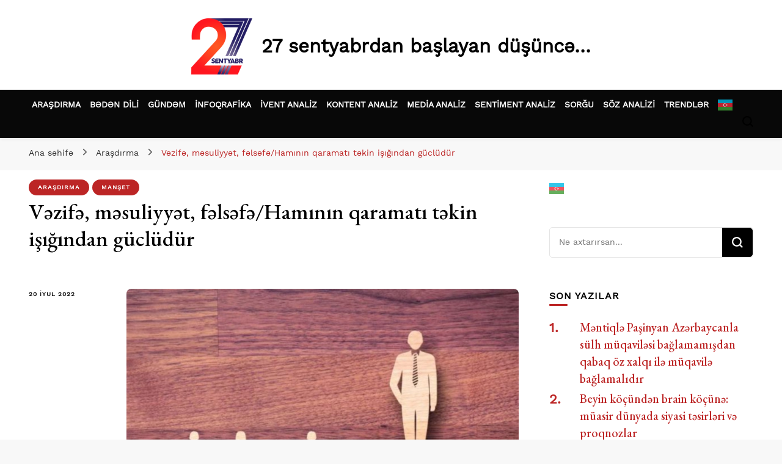

--- FILE ---
content_type: text/html; charset=UTF-8
request_url: https://27sentyabr.az/422/
body_size: 26207
content:
    <!DOCTYPE html>
    <html lang="az" itemscope itemtype="https://schema.org/BlogPosting">
    <head itemscope itemtype="http://schema.org/WebSite">
	    <meta charset="UTF-8">
    <meta name="viewport" content="width=device-width, initial-scale=1">
    <link rel="profile" href="https://gmpg.org/xfn/11">
    <title>Vəzifə, məsuliyyət, fəlsəfə/Hamının qaramatı təkin işığından güclüdür</title>
<meta name='robots' content='max-image-preview:large' />
<link rel='dns-prefetch' href='//fonts.googleapis.com' />
<link rel="alternate" type="application/rss+xml" title=" &raquo; Qidalandırıcısı" href="https://27sentyabr.az/feed/" />
<link rel="alternate" title="oEmbed (JSON)" type="application/json+oembed" href="https://27sentyabr.az/wp-json/oembed/1.0/embed?url=https%3A%2F%2F27sentyabr.az%2F422%2F" />
<link rel="alternate" title="oEmbed (XML)" type="text/xml+oembed" href="https://27sentyabr.az/wp-json/oembed/1.0/embed?url=https%3A%2F%2F27sentyabr.az%2F422%2F&#038;format=xml" />
<style id='wp-img-auto-sizes-contain-inline-css' type='text/css'>
img:is([sizes=auto i],[sizes^="auto," i]){contain-intrinsic-size:3000px 1500px}
/*# sourceURL=wp-img-auto-sizes-contain-inline-css */
</style>
<link rel='stylesheet' id='dashicons-css' href='https://27sentyabr.az/wp-includes/css/dashicons.min.css?ver=6.9' type='text/css' media='all' />
<link rel='stylesheet' id='menu-icons-extra-css' href='https://27sentyabr.az/wp-content/plugins/menu-icons/css/extra.min.css?ver=0.13.8' type='text/css' media='all' />
<style id='wp-emoji-styles-inline-css' type='text/css'>

	img.wp-smiley, img.emoji {
		display: inline !important;
		border: none !important;
		box-shadow: none !important;
		height: 1em !important;
		width: 1em !important;
		margin: 0 0.07em !important;
		vertical-align: -0.1em !important;
		background: none !important;
		padding: 0 !important;
	}
/*# sourceURL=wp-emoji-styles-inline-css */
</style>
<style id='wp-block-library-inline-css' type='text/css'>
:root{--wp-block-synced-color:#7a00df;--wp-block-synced-color--rgb:122,0,223;--wp-bound-block-color:var(--wp-block-synced-color);--wp-editor-canvas-background:#ddd;--wp-admin-theme-color:#007cba;--wp-admin-theme-color--rgb:0,124,186;--wp-admin-theme-color-darker-10:#006ba1;--wp-admin-theme-color-darker-10--rgb:0,107,160.5;--wp-admin-theme-color-darker-20:#005a87;--wp-admin-theme-color-darker-20--rgb:0,90,135;--wp-admin-border-width-focus:2px}@media (min-resolution:192dpi){:root{--wp-admin-border-width-focus:1.5px}}.wp-element-button{cursor:pointer}:root .has-very-light-gray-background-color{background-color:#eee}:root .has-very-dark-gray-background-color{background-color:#313131}:root .has-very-light-gray-color{color:#eee}:root .has-very-dark-gray-color{color:#313131}:root .has-vivid-green-cyan-to-vivid-cyan-blue-gradient-background{background:linear-gradient(135deg,#00d084,#0693e3)}:root .has-purple-crush-gradient-background{background:linear-gradient(135deg,#34e2e4,#4721fb 50%,#ab1dfe)}:root .has-hazy-dawn-gradient-background{background:linear-gradient(135deg,#faaca8,#dad0ec)}:root .has-subdued-olive-gradient-background{background:linear-gradient(135deg,#fafae1,#67a671)}:root .has-atomic-cream-gradient-background{background:linear-gradient(135deg,#fdd79a,#004a59)}:root .has-nightshade-gradient-background{background:linear-gradient(135deg,#330968,#31cdcf)}:root .has-midnight-gradient-background{background:linear-gradient(135deg,#020381,#2874fc)}:root{--wp--preset--font-size--normal:16px;--wp--preset--font-size--huge:42px}.has-regular-font-size{font-size:1em}.has-larger-font-size{font-size:2.625em}.has-normal-font-size{font-size:var(--wp--preset--font-size--normal)}.has-huge-font-size{font-size:var(--wp--preset--font-size--huge)}.has-text-align-center{text-align:center}.has-text-align-left{text-align:left}.has-text-align-right{text-align:right}.has-fit-text{white-space:nowrap!important}#end-resizable-editor-section{display:none}.aligncenter{clear:both}.items-justified-left{justify-content:flex-start}.items-justified-center{justify-content:center}.items-justified-right{justify-content:flex-end}.items-justified-space-between{justify-content:space-between}.screen-reader-text{border:0;clip-path:inset(50%);height:1px;margin:-1px;overflow:hidden;padding:0;position:absolute;width:1px;word-wrap:normal!important}.screen-reader-text:focus{background-color:#ddd;clip-path:none;color:#444;display:block;font-size:1em;height:auto;left:5px;line-height:normal;padding:15px 23px 14px;text-decoration:none;top:5px;width:auto;z-index:100000}html :where(.has-border-color){border-style:solid}html :where([style*=border-top-color]){border-top-style:solid}html :where([style*=border-right-color]){border-right-style:solid}html :where([style*=border-bottom-color]){border-bottom-style:solid}html :where([style*=border-left-color]){border-left-style:solid}html :where([style*=border-width]){border-style:solid}html :where([style*=border-top-width]){border-top-style:solid}html :where([style*=border-right-width]){border-right-style:solid}html :where([style*=border-bottom-width]){border-bottom-style:solid}html :where([style*=border-left-width]){border-left-style:solid}html :where(img[class*=wp-image-]){height:auto;max-width:100%}:where(figure){margin:0 0 1em}html :where(.is-position-sticky){--wp-admin--admin-bar--position-offset:var(--wp-admin--admin-bar--height,0px)}@media screen and (max-width:600px){html :where(.is-position-sticky){--wp-admin--admin-bar--position-offset:0px}}

/*# sourceURL=wp-block-library-inline-css */
</style><style id='wp-block-image-inline-css' type='text/css'>
.wp-block-image>a,.wp-block-image>figure>a{display:inline-block}.wp-block-image img{box-sizing:border-box;height:auto;max-width:100%;vertical-align:bottom}@media not (prefers-reduced-motion){.wp-block-image img.hide{visibility:hidden}.wp-block-image img.show{animation:show-content-image .4s}}.wp-block-image[style*=border-radius] img,.wp-block-image[style*=border-radius]>a{border-radius:inherit}.wp-block-image.has-custom-border img{box-sizing:border-box}.wp-block-image.aligncenter{text-align:center}.wp-block-image.alignfull>a,.wp-block-image.alignwide>a{width:100%}.wp-block-image.alignfull img,.wp-block-image.alignwide img{height:auto;width:100%}.wp-block-image .aligncenter,.wp-block-image .alignleft,.wp-block-image .alignright,.wp-block-image.aligncenter,.wp-block-image.alignleft,.wp-block-image.alignright{display:table}.wp-block-image .aligncenter>figcaption,.wp-block-image .alignleft>figcaption,.wp-block-image .alignright>figcaption,.wp-block-image.aligncenter>figcaption,.wp-block-image.alignleft>figcaption,.wp-block-image.alignright>figcaption{caption-side:bottom;display:table-caption}.wp-block-image .alignleft{float:left;margin:.5em 1em .5em 0}.wp-block-image .alignright{float:right;margin:.5em 0 .5em 1em}.wp-block-image .aligncenter{margin-left:auto;margin-right:auto}.wp-block-image :where(figcaption){margin-bottom:1em;margin-top:.5em}.wp-block-image.is-style-circle-mask img{border-radius:9999px}@supports ((-webkit-mask-image:none) or (mask-image:none)) or (-webkit-mask-image:none){.wp-block-image.is-style-circle-mask img{border-radius:0;-webkit-mask-image:url('data:image/svg+xml;utf8,<svg viewBox="0 0 100 100" xmlns="http://www.w3.org/2000/svg"><circle cx="50" cy="50" r="50"/></svg>');mask-image:url('data:image/svg+xml;utf8,<svg viewBox="0 0 100 100" xmlns="http://www.w3.org/2000/svg"><circle cx="50" cy="50" r="50"/></svg>');mask-mode:alpha;-webkit-mask-position:center;mask-position:center;-webkit-mask-repeat:no-repeat;mask-repeat:no-repeat;-webkit-mask-size:contain;mask-size:contain}}:root :where(.wp-block-image.is-style-rounded img,.wp-block-image .is-style-rounded img){border-radius:9999px}.wp-block-image figure{margin:0}.wp-lightbox-container{display:flex;flex-direction:column;position:relative}.wp-lightbox-container img{cursor:zoom-in}.wp-lightbox-container img:hover+button{opacity:1}.wp-lightbox-container button{align-items:center;backdrop-filter:blur(16px) saturate(180%);background-color:#5a5a5a40;border:none;border-radius:4px;cursor:zoom-in;display:flex;height:20px;justify-content:center;opacity:0;padding:0;position:absolute;right:16px;text-align:center;top:16px;width:20px;z-index:100}@media not (prefers-reduced-motion){.wp-lightbox-container button{transition:opacity .2s ease}}.wp-lightbox-container button:focus-visible{outline:3px auto #5a5a5a40;outline:3px auto -webkit-focus-ring-color;outline-offset:3px}.wp-lightbox-container button:hover{cursor:pointer;opacity:1}.wp-lightbox-container button:focus{opacity:1}.wp-lightbox-container button:focus,.wp-lightbox-container button:hover,.wp-lightbox-container button:not(:hover):not(:active):not(.has-background){background-color:#5a5a5a40;border:none}.wp-lightbox-overlay{box-sizing:border-box;cursor:zoom-out;height:100vh;left:0;overflow:hidden;position:fixed;top:0;visibility:hidden;width:100%;z-index:100000}.wp-lightbox-overlay .close-button{align-items:center;cursor:pointer;display:flex;justify-content:center;min-height:40px;min-width:40px;padding:0;position:absolute;right:calc(env(safe-area-inset-right) + 16px);top:calc(env(safe-area-inset-top) + 16px);z-index:5000000}.wp-lightbox-overlay .close-button:focus,.wp-lightbox-overlay .close-button:hover,.wp-lightbox-overlay .close-button:not(:hover):not(:active):not(.has-background){background:none;border:none}.wp-lightbox-overlay .lightbox-image-container{height:var(--wp--lightbox-container-height);left:50%;overflow:hidden;position:absolute;top:50%;transform:translate(-50%,-50%);transform-origin:top left;width:var(--wp--lightbox-container-width);z-index:9999999999}.wp-lightbox-overlay .wp-block-image{align-items:center;box-sizing:border-box;display:flex;height:100%;justify-content:center;margin:0;position:relative;transform-origin:0 0;width:100%;z-index:3000000}.wp-lightbox-overlay .wp-block-image img{height:var(--wp--lightbox-image-height);min-height:var(--wp--lightbox-image-height);min-width:var(--wp--lightbox-image-width);width:var(--wp--lightbox-image-width)}.wp-lightbox-overlay .wp-block-image figcaption{display:none}.wp-lightbox-overlay button{background:none;border:none}.wp-lightbox-overlay .scrim{background-color:#fff;height:100%;opacity:.9;position:absolute;width:100%;z-index:2000000}.wp-lightbox-overlay.active{visibility:visible}@media not (prefers-reduced-motion){.wp-lightbox-overlay.active{animation:turn-on-visibility .25s both}.wp-lightbox-overlay.active img{animation:turn-on-visibility .35s both}.wp-lightbox-overlay.show-closing-animation:not(.active){animation:turn-off-visibility .35s both}.wp-lightbox-overlay.show-closing-animation:not(.active) img{animation:turn-off-visibility .25s both}.wp-lightbox-overlay.zoom.active{animation:none;opacity:1;visibility:visible}.wp-lightbox-overlay.zoom.active .lightbox-image-container{animation:lightbox-zoom-in .4s}.wp-lightbox-overlay.zoom.active .lightbox-image-container img{animation:none}.wp-lightbox-overlay.zoom.active .scrim{animation:turn-on-visibility .4s forwards}.wp-lightbox-overlay.zoom.show-closing-animation:not(.active){animation:none}.wp-lightbox-overlay.zoom.show-closing-animation:not(.active) .lightbox-image-container{animation:lightbox-zoom-out .4s}.wp-lightbox-overlay.zoom.show-closing-animation:not(.active) .lightbox-image-container img{animation:none}.wp-lightbox-overlay.zoom.show-closing-animation:not(.active) .scrim{animation:turn-off-visibility .4s forwards}}@keyframes show-content-image{0%{visibility:hidden}99%{visibility:hidden}to{visibility:visible}}@keyframes turn-on-visibility{0%{opacity:0}to{opacity:1}}@keyframes turn-off-visibility{0%{opacity:1;visibility:visible}99%{opacity:0;visibility:visible}to{opacity:0;visibility:hidden}}@keyframes lightbox-zoom-in{0%{transform:translate(calc((-100vw + var(--wp--lightbox-scrollbar-width))/2 + var(--wp--lightbox-initial-left-position)),calc(-50vh + var(--wp--lightbox-initial-top-position))) scale(var(--wp--lightbox-scale))}to{transform:translate(-50%,-50%) scale(1)}}@keyframes lightbox-zoom-out{0%{transform:translate(-50%,-50%) scale(1);visibility:visible}99%{visibility:visible}to{transform:translate(calc((-100vw + var(--wp--lightbox-scrollbar-width))/2 + var(--wp--lightbox-initial-left-position)),calc(-50vh + var(--wp--lightbox-initial-top-position))) scale(var(--wp--lightbox-scale));visibility:hidden}}
/*# sourceURL=https://27sentyabr.az/wp-includes/blocks/image/style.min.css */
</style>
<style id='wp-block-paragraph-inline-css' type='text/css'>
.is-small-text{font-size:.875em}.is-regular-text{font-size:1em}.is-large-text{font-size:2.25em}.is-larger-text{font-size:3em}.has-drop-cap:not(:focus):first-letter{float:left;font-size:8.4em;font-style:normal;font-weight:100;line-height:.68;margin:.05em .1em 0 0;text-transform:uppercase}body.rtl .has-drop-cap:not(:focus):first-letter{float:none;margin-left:.1em}p.has-drop-cap.has-background{overflow:hidden}:root :where(p.has-background){padding:1.25em 2.375em}:where(p.has-text-color:not(.has-link-color)) a{color:inherit}p.has-text-align-left[style*="writing-mode:vertical-lr"],p.has-text-align-right[style*="writing-mode:vertical-rl"]{rotate:180deg}
/*# sourceURL=https://27sentyabr.az/wp-includes/blocks/paragraph/style.min.css */
</style>
<style id='global-styles-inline-css' type='text/css'>
:root{--wp--preset--aspect-ratio--square: 1;--wp--preset--aspect-ratio--4-3: 4/3;--wp--preset--aspect-ratio--3-4: 3/4;--wp--preset--aspect-ratio--3-2: 3/2;--wp--preset--aspect-ratio--2-3: 2/3;--wp--preset--aspect-ratio--16-9: 16/9;--wp--preset--aspect-ratio--9-16: 9/16;--wp--preset--color--black: #000000;--wp--preset--color--cyan-bluish-gray: #abb8c3;--wp--preset--color--white: #ffffff;--wp--preset--color--pale-pink: #f78da7;--wp--preset--color--vivid-red: #cf2e2e;--wp--preset--color--luminous-vivid-orange: #ff6900;--wp--preset--color--luminous-vivid-amber: #fcb900;--wp--preset--color--light-green-cyan: #7bdcb5;--wp--preset--color--vivid-green-cyan: #00d084;--wp--preset--color--pale-cyan-blue: #8ed1fc;--wp--preset--color--vivid-cyan-blue: #0693e3;--wp--preset--color--vivid-purple: #9b51e0;--wp--preset--gradient--vivid-cyan-blue-to-vivid-purple: linear-gradient(135deg,rgb(6,147,227) 0%,rgb(155,81,224) 100%);--wp--preset--gradient--light-green-cyan-to-vivid-green-cyan: linear-gradient(135deg,rgb(122,220,180) 0%,rgb(0,208,130) 100%);--wp--preset--gradient--luminous-vivid-amber-to-luminous-vivid-orange: linear-gradient(135deg,rgb(252,185,0) 0%,rgb(255,105,0) 100%);--wp--preset--gradient--luminous-vivid-orange-to-vivid-red: linear-gradient(135deg,rgb(255,105,0) 0%,rgb(207,46,46) 100%);--wp--preset--gradient--very-light-gray-to-cyan-bluish-gray: linear-gradient(135deg,rgb(238,238,238) 0%,rgb(169,184,195) 100%);--wp--preset--gradient--cool-to-warm-spectrum: linear-gradient(135deg,rgb(74,234,220) 0%,rgb(151,120,209) 20%,rgb(207,42,186) 40%,rgb(238,44,130) 60%,rgb(251,105,98) 80%,rgb(254,248,76) 100%);--wp--preset--gradient--blush-light-purple: linear-gradient(135deg,rgb(255,206,236) 0%,rgb(152,150,240) 100%);--wp--preset--gradient--blush-bordeaux: linear-gradient(135deg,rgb(254,205,165) 0%,rgb(254,45,45) 50%,rgb(107,0,62) 100%);--wp--preset--gradient--luminous-dusk: linear-gradient(135deg,rgb(255,203,112) 0%,rgb(199,81,192) 50%,rgb(65,88,208) 100%);--wp--preset--gradient--pale-ocean: linear-gradient(135deg,rgb(255,245,203) 0%,rgb(182,227,212) 50%,rgb(51,167,181) 100%);--wp--preset--gradient--electric-grass: linear-gradient(135deg,rgb(202,248,128) 0%,rgb(113,206,126) 100%);--wp--preset--gradient--midnight: linear-gradient(135deg,rgb(2,3,129) 0%,rgb(40,116,252) 100%);--wp--preset--font-size--small: 13px;--wp--preset--font-size--medium: 20px;--wp--preset--font-size--large: 36px;--wp--preset--font-size--x-large: 42px;--wp--preset--spacing--20: 0.44rem;--wp--preset--spacing--30: 0.67rem;--wp--preset--spacing--40: 1rem;--wp--preset--spacing--50: 1.5rem;--wp--preset--spacing--60: 2.25rem;--wp--preset--spacing--70: 3.38rem;--wp--preset--spacing--80: 5.06rem;--wp--preset--shadow--natural: 6px 6px 9px rgba(0, 0, 0, 0.2);--wp--preset--shadow--deep: 12px 12px 50px rgba(0, 0, 0, 0.4);--wp--preset--shadow--sharp: 6px 6px 0px rgba(0, 0, 0, 0.2);--wp--preset--shadow--outlined: 6px 6px 0px -3px rgb(255, 255, 255), 6px 6px rgb(0, 0, 0);--wp--preset--shadow--crisp: 6px 6px 0px rgb(0, 0, 0);}:where(.is-layout-flex){gap: 0.5em;}:where(.is-layout-grid){gap: 0.5em;}body .is-layout-flex{display: flex;}.is-layout-flex{flex-wrap: wrap;align-items: center;}.is-layout-flex > :is(*, div){margin: 0;}body .is-layout-grid{display: grid;}.is-layout-grid > :is(*, div){margin: 0;}:where(.wp-block-columns.is-layout-flex){gap: 2em;}:where(.wp-block-columns.is-layout-grid){gap: 2em;}:where(.wp-block-post-template.is-layout-flex){gap: 1.25em;}:where(.wp-block-post-template.is-layout-grid){gap: 1.25em;}.has-black-color{color: var(--wp--preset--color--black) !important;}.has-cyan-bluish-gray-color{color: var(--wp--preset--color--cyan-bluish-gray) !important;}.has-white-color{color: var(--wp--preset--color--white) !important;}.has-pale-pink-color{color: var(--wp--preset--color--pale-pink) !important;}.has-vivid-red-color{color: var(--wp--preset--color--vivid-red) !important;}.has-luminous-vivid-orange-color{color: var(--wp--preset--color--luminous-vivid-orange) !important;}.has-luminous-vivid-amber-color{color: var(--wp--preset--color--luminous-vivid-amber) !important;}.has-light-green-cyan-color{color: var(--wp--preset--color--light-green-cyan) !important;}.has-vivid-green-cyan-color{color: var(--wp--preset--color--vivid-green-cyan) !important;}.has-pale-cyan-blue-color{color: var(--wp--preset--color--pale-cyan-blue) !important;}.has-vivid-cyan-blue-color{color: var(--wp--preset--color--vivid-cyan-blue) !important;}.has-vivid-purple-color{color: var(--wp--preset--color--vivid-purple) !important;}.has-black-background-color{background-color: var(--wp--preset--color--black) !important;}.has-cyan-bluish-gray-background-color{background-color: var(--wp--preset--color--cyan-bluish-gray) !important;}.has-white-background-color{background-color: var(--wp--preset--color--white) !important;}.has-pale-pink-background-color{background-color: var(--wp--preset--color--pale-pink) !important;}.has-vivid-red-background-color{background-color: var(--wp--preset--color--vivid-red) !important;}.has-luminous-vivid-orange-background-color{background-color: var(--wp--preset--color--luminous-vivid-orange) !important;}.has-luminous-vivid-amber-background-color{background-color: var(--wp--preset--color--luminous-vivid-amber) !important;}.has-light-green-cyan-background-color{background-color: var(--wp--preset--color--light-green-cyan) !important;}.has-vivid-green-cyan-background-color{background-color: var(--wp--preset--color--vivid-green-cyan) !important;}.has-pale-cyan-blue-background-color{background-color: var(--wp--preset--color--pale-cyan-blue) !important;}.has-vivid-cyan-blue-background-color{background-color: var(--wp--preset--color--vivid-cyan-blue) !important;}.has-vivid-purple-background-color{background-color: var(--wp--preset--color--vivid-purple) !important;}.has-black-border-color{border-color: var(--wp--preset--color--black) !important;}.has-cyan-bluish-gray-border-color{border-color: var(--wp--preset--color--cyan-bluish-gray) !important;}.has-white-border-color{border-color: var(--wp--preset--color--white) !important;}.has-pale-pink-border-color{border-color: var(--wp--preset--color--pale-pink) !important;}.has-vivid-red-border-color{border-color: var(--wp--preset--color--vivid-red) !important;}.has-luminous-vivid-orange-border-color{border-color: var(--wp--preset--color--luminous-vivid-orange) !important;}.has-luminous-vivid-amber-border-color{border-color: var(--wp--preset--color--luminous-vivid-amber) !important;}.has-light-green-cyan-border-color{border-color: var(--wp--preset--color--light-green-cyan) !important;}.has-vivid-green-cyan-border-color{border-color: var(--wp--preset--color--vivid-green-cyan) !important;}.has-pale-cyan-blue-border-color{border-color: var(--wp--preset--color--pale-cyan-blue) !important;}.has-vivid-cyan-blue-border-color{border-color: var(--wp--preset--color--vivid-cyan-blue) !important;}.has-vivid-purple-border-color{border-color: var(--wp--preset--color--vivid-purple) !important;}.has-vivid-cyan-blue-to-vivid-purple-gradient-background{background: var(--wp--preset--gradient--vivid-cyan-blue-to-vivid-purple) !important;}.has-light-green-cyan-to-vivid-green-cyan-gradient-background{background: var(--wp--preset--gradient--light-green-cyan-to-vivid-green-cyan) !important;}.has-luminous-vivid-amber-to-luminous-vivid-orange-gradient-background{background: var(--wp--preset--gradient--luminous-vivid-amber-to-luminous-vivid-orange) !important;}.has-luminous-vivid-orange-to-vivid-red-gradient-background{background: var(--wp--preset--gradient--luminous-vivid-orange-to-vivid-red) !important;}.has-very-light-gray-to-cyan-bluish-gray-gradient-background{background: var(--wp--preset--gradient--very-light-gray-to-cyan-bluish-gray) !important;}.has-cool-to-warm-spectrum-gradient-background{background: var(--wp--preset--gradient--cool-to-warm-spectrum) !important;}.has-blush-light-purple-gradient-background{background: var(--wp--preset--gradient--blush-light-purple) !important;}.has-blush-bordeaux-gradient-background{background: var(--wp--preset--gradient--blush-bordeaux) !important;}.has-luminous-dusk-gradient-background{background: var(--wp--preset--gradient--luminous-dusk) !important;}.has-pale-ocean-gradient-background{background: var(--wp--preset--gradient--pale-ocean) !important;}.has-electric-grass-gradient-background{background: var(--wp--preset--gradient--electric-grass) !important;}.has-midnight-gradient-background{background: var(--wp--preset--gradient--midnight) !important;}.has-small-font-size{font-size: var(--wp--preset--font-size--small) !important;}.has-medium-font-size{font-size: var(--wp--preset--font-size--medium) !important;}.has-large-font-size{font-size: var(--wp--preset--font-size--large) !important;}.has-x-large-font-size{font-size: var(--wp--preset--font-size--x-large) !important;}
/*# sourceURL=global-styles-inline-css */
</style>

<style id='classic-theme-styles-inline-css' type='text/css'>
/*! This file is auto-generated */
.wp-block-button__link{color:#fff;background-color:#32373c;border-radius:9999px;box-shadow:none;text-decoration:none;padding:calc(.667em + 2px) calc(1.333em + 2px);font-size:1.125em}.wp-block-file__button{background:#32373c;color:#fff;text-decoration:none}
/*# sourceURL=/wp-includes/css/classic-themes.min.css */
</style>
<link rel='stylesheet' id='blossomthemes-email-newsletter-css' href='https://27sentyabr.az/wp-content/plugins/blossomthemes-email-newsletter/public/css/blossomthemes-email-newsletter-public.min.css?ver=2.2.5' type='text/css' media='all' />
<link rel='stylesheet' id='post-views-counter-frontend-css' href='https://27sentyabr.az/wp-content/plugins/post-views-counter/css/frontend.min.css?ver=1.4.4' type='text/css' media='all' />
<link rel='stylesheet' id='weather-atlas-public-css' href='https://27sentyabr.az/wp-content/plugins/weather-atlas/public/css/weather-atlas-public.min.css?ver=2.0.4' type='text/css' media='all' />
<link rel='stylesheet' id='weather-icons-css' href='https://27sentyabr.az/wp-content/plugins/weather-atlas/public/font/weather-icons/weather-icons.min.css?ver=2.0.4' type='text/css' media='all' />
<link rel='stylesheet' id='wpb-google-fonts-css' href='//fonts.googleapis.com/css?family=Open+Sans&#038;ver=6.9' type='text/css' media='all' />
<link rel='stylesheet' id='owl-carousel-css' href='https://27sentyabr.az/wp-content/themes/blossom-pin/css/owl.carousel.min.css?ver=2.2.1' type='text/css' media='all' />
<link rel='stylesheet' id='blossom-pin-google-fonts-css' href='https://fonts.googleapis.com/css?family=Mulish%3A200%2C300%2Cregular%2C500%2C600%2C700%2C800%2C900%2C200italic%2C300italic%2Citalic%2C500italic%2C600italic%2C700italic%2C800italic%2C900italic%7CEB+Garamond%3Aregular%2C500%2C600%2C700%2C800%2Citalic%2C500italic%2C600italic%2C700italic%2C800italic%7CCormorant+Garamond%3Aregular' type='text/css' media='all' />
<link rel='stylesheet' id='blossom-pinit-parent-style-css' href='https://27sentyabr.az/wp-content/themes/blossom-pin/style.css?ver=6.9' type='text/css' media='all' />
<link rel='stylesheet' id='blossom-pin-css' href='https://27sentyabr.az/wp-content/themes/blossom-pinit/style.css?ver=1.0.5' type='text/css' media='all' />
<style id='blossom-pin-inline-css' type='text/css'>

    
    /*Typography*/

    body,
    button,
    input,
    select,
    optgroup,
    textarea,
    .woocommerce div.product .woocommerce-tabs .panel{
        font-family : Mulish;
        font-size   : 18px;        
    }
    
    .site-header .site-branding .site-title,
    .single-header .site-branding .site-title,
    .mobile-header .mobile-site-header .site-branding .site-title{
        font-family : Cormorant Garamond;
        font-weight : 400;
        font-style  : normal;
    }

    .newsletter-section .blossomthemes-email-newsletter-wrapper .text-holder h3,
    .newsletter-section .blossomthemes-email-newsletter-wrapper.bg-img .text-holder h3,
    .single .navigation .post-title,
    .woocommerce div.product .woocommerce-tabs .panel h2,
    .woocommerce div.product .product_title,
    #primary .post .entry-content blockquote cite, 
    #primary .page .entry-content blockquote cite{
        font-family : Mulish;
    }
    
    /*Color Scheme*/
    a, 
    .main-navigation ul li a:hover,
    .main-navigation ul .current-menu-item > a,
    .main-navigation ul li:hover > a, 
    .site-header .site-branding .site-title a:hover, 
    .site-header .social-networks ul li a:hover, 
    .banner-slider .item .text-holder .entry-title a:hover, 
    .blog #primary .post .entry-header .entry-title a:hover, 
    .blog #primary .post .entry-footer .read-more:hover, 
    .blog #primary .post .entry-footer .edit-link a:hover, 
    .blog #primary .post .bottom .posted-on a:hover, 
    .newsletter-section .social-networks ul li a:hover, 
    .instagram-section .profile-link:hover, 
    .search #primary .search-post .entry-header .entry-title a:hover,
     .archive #primary .post .entry-header .entry-title a:hover, 
     .search #primary .search-post .entry-footer .posted-on a:hover,
     .archive #primary .post .entry-footer .posted-on a:hover, 
     .single #primary .post .holder .meta-info .entry-meta a:hover, 
    .single-header .site-branding .site-title a:hover, 
    .single-header .social-networks ul li a:hover, 
    .comments-area .comment-body .text-holder .top .comment-metadata a:hover, 
    .comments-area .comment-body .text-holder .reply a:hover, 
    .recommended-post .post .entry-header .entry-title a:hover, 
    .error-wrapper .error-holder h3, 
    .widget_bttk_popular_post ul li .entry-header .entry-title a:hover,
     .widget_bttk_pro_recent_post ul li .entry-header .entry-title a:hover, 
     .widget_bttk_popular_post ul li .entry-header .entry-meta a:hover,
     .widget_bttk_pro_recent_post ul li .entry-header .entry-meta a:hover,
     .widget_bttk_popular_post .style-two li .entry-header .cat-links a:hover,
     .widget_bttk_pro_recent_post .style-two li .entry-header .cat-links a:hover,
     .widget_bttk_popular_post .style-three li .entry-header .cat-links a:hover,
     .widget_bttk_pro_recent_post .style-three li .entry-header .cat-links a:hover, 
     .widget_recent_entries ul li:before, 
     .widget_recent_entries ul li a:hover, 
    .widget_recent_comments ul li:before, 
    .widget_bttk_posts_category_slider_widget .carousel-title .cat-links a:hover, 
    .widget_bttk_posts_category_slider_widget .carousel-title .title a:hover, 
    .site-footer .footer-b .footer-nav ul li a:hover, 
    .single .navigation a:hover .post-title, 
    .page-template-blossom-portfolio .portfolio-holder .portfolio-sorting .is-checked, 
    .portfolio-item a:hover, 
    .single-blossom-portfolio .post-navigation .nav-previous a:hover,
     .single-blossom-portfolio .post-navigation .nav-next a:hover, 
     .mobile-header .mobile-site-header .site-branding .site-title a:hover, 
    .mobile-menu .main-navigation ul li:hover svg, 
    .main-navigation ul ul li a:hover, 
    .main-navigation ul ul li:hover > a, 
    .main-navigation ul ul .current-menu-item > a, 
    .main-navigation ul ul .current-menu-ancestor > a, 
    .main-navigation ul ul .current_page_item > a, 
    .main-navigation ul ul .current_page_ancestor > a, 
    .mobile-menu .main-navigation ul ul li a:hover,
    .mobile-menu .main-navigation ul ul li:hover > a, 
    .mobile-menu .social-networks ul li a:hover, 
    .site-main .blossom-portfolio .entry-title a:hover, 
    .site-main .blossom-portfolio .entry-footer .posted-on a:hover, 
    #crumbs a:hover, #crumbs .current a,
    .underline .entry-content a:hover{
        color: #bc2525;
    }

    .blog #primary .post .entry-header .category a,
    .widget .widget-title::after,
    .widget_bttk_custom_categories ul li a:hover .post-count,
    .widget_blossomtheme_companion_cta_widget .text-holder .button-wrap .btn-cta,
    .widget_blossomtheme_featured_page_widget .text-holder .btn-readmore:hover,
    .widget_bttk_icon_text_widget .text-holder .btn-readmore:hover,
    .widget_bttk_image_text_widget ul li .btn-readmore:hover,
    .newsletter-section,
    .single .post-entry-header .category a,
    .single #primary .post .holder .meta-info .entry-meta .byline:after,
    .recommended-post .post .entry-header .category a,
    .search #primary .search-post .entry-header .category a,
    .archive #primary .post .entry-header .category a,
    .banner-slider .item .text-holder .category a,
    .back-to-top,
    .single-header .progress-bar,
    .widget_bttk_author_bio .readmore:hover,
    .banner-layout-two .text-holder .category a, 
    .banner-layout-two .text-holder .category span,
    .banner-layout-two .item,
    .banner .banner-caption .banner-link:hover,
    .banner-slider .item{
        background: #bc2525;
    }

    .blog #primary .post .entry-footer .read-more:hover,
    .blog #primary .post .entry-footer .edit-link a:hover{
        border-bottom-color: #bc2525;
        color: #bc2525;
    }

    button:hover,
    input[type="button"]:hover,
    input[type="reset"]:hover,
    input[type="submit"]:hover,
    .error-wrapper .error-holder .btn-home a:hover,
    .posts-navigation .nav-next:hover,
    .posts-navigation .nav-previous:hover{
        background: #bc2525;
        border-color: #bc2525;
    }

    .blog #primary .post .entry-header .entry-title a, 
    .banner-layout-two .text-holder .entry-title a,
    .banner-slider .item .text-holder .entry-title a{
        background-image: linear-gradient(180deg, transparent 95%,  #bc2525 0);
    }

    @media screen and (max-width: 1024px) {
        .main-navigation ul ul li a:hover, 
        .main-navigation ul ul li:hover > a, 
        .main-navigation ul ul .current-menu-item > a, 
        .main-navigation ul ul .current-menu-ancestor > a, 
        .main-navigation ul ul .current_page_item > a, 
        .main-navigation ul ul .current_page_ancestor > a {
            color: #bc2525 !important;
        }
    }

    /*Typography*/
    .banner-slider .item .text-holder .entry-title,
    .blog #primary .post .entry-header .entry-title,
    .widget_bttk_popular_post ul li .entry-header .entry-title,
    .widget_bttk_pro_recent_post ul li .entry-header .entry-title,
    .blossomthemes-email-newsletter-wrapper.bg-img .text-holder h3,
    .widget_recent_entries ul li a,
    .widget_bttk_posts_category_slider_widget .carousel-title .title,
    .widget_recent_comments ul li a,
    .single .post-entry-header .entry-title,
    .recommended-post .post .entry-header .entry-title,
    #primary .post .entry-content .pull-left,
    #primary .page .entry-content .pull-left,
    #primary .post .entry-content .pull-right,
    #primary .page .entry-content .pull-right,
    .single-header .title-holder .post-title,
    .search #primary .search-post .entry-header .entry-title,
    .archive #primary .post .entry-header .entry-title,
    .banner-layout-two .text-holder .entry-title,
    .single-blossom-portfolio .post-navigation .nav-previous, 
    .single-blossom-portfolio .post-navigation .nav-next,
    #primary .post .entry-content blockquote, 
    #primary .page .entry-content blockquote,
    .banner .banner-caption .banner-title{
        font-family : EB Garamond;
    }
/*# sourceURL=blossom-pin-inline-css */
</style>
<link rel='stylesheet' id='booster-extension-social-icons-css' href='https://27sentyabr.az/wp-content/plugins/booster-extension/assets/css/social-icons.min.css?ver=6.9' type='text/css' media='all' />
<link rel='stylesheet' id='booster-extension-style-css' href='https://27sentyabr.az/wp-content/plugins/booster-extension/assets/css/style.css?ver=6.9' type='text/css' media='all' />
<script type="text/javascript" id="jquery-core-js-extra">
/* <![CDATA[ */
var bten_ajax_data = {"ajaxurl":"https://27sentyabr.az/wp-admin/admin-ajax.php"};
//# sourceURL=jquery-core-js-extra
/* ]]> */
</script>
<script type="text/javascript" src="https://27sentyabr.az/wp-includes/js/jquery/jquery.min.js?ver=3.7.1" id="jquery-core-js"></script>
<script type="text/javascript" src="https://27sentyabr.az/wp-includes/js/jquery/jquery-migrate.min.js?ver=3.4.1" id="jquery-migrate-js"></script>

<!-- OG: 3.2.7 --><link rel="image_src" href="https://27sentyabr.az/wp-content/uploads/2022/07/IMG_20220124_181424.jpg"><meta name="msapplication-TileImage" content="https://27sentyabr.az/wp-content/uploads/2022/07/IMG_20220124_181424.jpg">
<meta property="og:image" content="https://27sentyabr.az/wp-content/uploads/2022/07/IMG_20220124_181424.jpg"><meta property="og:image:secure_url" content="https://27sentyabr.az/wp-content/uploads/2022/07/IMG_20220124_181424.jpg"><meta property="og:image:width" content="1072"><meta property="og:image:height" content="879"><meta property="og:image:alt" content="IMG_20220124_181424"><meta property="og:image:type" content="image/jpeg"><meta property="og:description" content="Hazırkı dünya bizə dərin bir ümidsizlik kollapsını xatırladır. Ətrafımızda neqativ aura, media durmadan şüurlara qara xəbərlər ötürür. Cəmiyyət qeybət girdabı içərisində məhv olub gedir. Yunq öz dövrü üçün xarakterik olan &quot;neqativə tuşlanmış cəmiyyətlər”i gələcək qarşısında ən böyük əngəl hesab edirdi. Onun fikirinə görə, insan şüurundakı sonsuz məkan bir növ insanın həm də məhvidir. Yunq neqativ..."><meta property="og:type" content="article"><meta property="og:locale" content="az"><meta property="og:title" content="Vəzifə, məsuliyyət, fəlsəfə/Hamının qaramatı təkin işığından güclüdür"><meta property="og:url" content="https://27sentyabr.az/422/"><meta property="og:updated_time" content="2022-07-20T12:13:39+04:00">
<meta property="article:published_time" content="2022-07-20T07:56:53+00:00"><meta property="article:modified_time" content="2022-07-20T08:13:39+00:00"><meta property="article:section" content="Araşdırma"><meta property="article:section" content="Manşet"><meta property="article:author:username" content="admin">
<meta property="twitter:partner" content="ogwp"><meta property="twitter:card" content="summary_large_image"><meta property="twitter:image" content="https://27sentyabr.az/wp-content/uploads/2022/07/IMG_20220124_181424.jpg"><meta property="twitter:image:alt" content="IMG_20220124_181424"><meta property="twitter:title" content="Vəzifə, məsuliyyət, fəlsəfə/Hamının qaramatı təkin işığından güclüdür"><meta property="twitter:description" content="Hazırkı dünya bizə dərin bir ümidsizlik kollapsını xatırladır. Ətrafımızda neqativ aura, media durmadan şüurlara qara xəbərlər ötürür. Cəmiyyət qeybət girdabı içərisində məhv olub gedir. Yunq öz..."><meta property="twitter:url" content="https://27sentyabr.az/422/">
<meta itemprop="image" content="https://27sentyabr.az/wp-content/uploads/2022/07/IMG_20220124_181424.jpg"><meta itemprop="name" content="Vəzifə, məsuliyyət, fəlsəfə/Hamının qaramatı təkin işığından güclüdür"><meta itemprop="description" content="Hazırkı dünya bizə dərin bir ümidsizlik kollapsını xatırladır. Ətrafımızda neqativ aura, media durmadan şüurlara qara xəbərlər ötürür. Cəmiyyət qeybət girdabı içərisində məhv olub gedir. Yunq öz dövrü üçün xarakterik olan &quot;neqativə tuşlanmış cəmiyyətlər”i gələcək qarşısında ən böyük əngəl hesab edirdi. Onun fikirinə görə, insan şüurundakı sonsuz məkan bir növ insanın həm də məhvidir. Yunq neqativ..."><meta itemprop="datePublished" content="2022-07-20"><meta itemprop="dateModified" content="2022-07-20T08:13:39+00:00"><meta itemprop="author" content="admin">
<meta property="profile:username" content="admin">
<!-- /OG -->

<link rel="https://api.w.org/" href="https://27sentyabr.az/wp-json/" /><link rel="alternate" title="JSON" type="application/json" href="https://27sentyabr.az/wp-json/wp/v2/posts/422" /><link rel="EditURI" type="application/rsd+xml" title="RSD" href="https://27sentyabr.az/xmlrpc.php?rsd" />
<meta name="generator" content="WordPress 6.9" />
<link rel="canonical" href="https://27sentyabr.az/422/" />
<link rel='shortlink' href='https://27sentyabr.az/?p=422' />

		<!-- GA Google Analytics @ https://m0n.co/ga -->
		<script async src="https://www.googletagmanager.com/gtag/js?id=G-PL79HJ54NF"></script>
		<script>
			window.dataLayer = window.dataLayer || [];
			function gtag(){dataLayer.push(arguments);}
			gtag('js', new Date());
			gtag('config', 'G-PL79HJ54NF');
		</script>

	<script type="application/ld+json">{
    "@context": "http://schema.org",
    "@type": "BlogPosting",
    "mainEntityOfPage": {
        "@type": "WebPage",
        "@id": "https://27sentyabr.az/422/"
    },
    "headline": "Vəzifə, məsuliyyət, fəlsəfə/Hamının qaramatı təkin işığından güclüdür",
    "datePublished": "2022-07-20T11:56:53+0400",
    "dateModified": "2022-07-20T12:13:39+0400",
    "author": {
        "@type": "Person",
        "name": "admin"
    },
    "description": "Hazırkı dünya bizə dərin bir ümidsizlik kollapsını xatırladır. Ətrafımızda neqativ aura, media durmadan şüurla",
    "image": {
        "@type": "ImageObject",
        "url": "https://27sentyabr.az/wp-content/uploads/2022/07/IMG_20220124_181424.jpg",
        "width": 1072,
        "height": 879
    },
    "publisher": {
        "@type": "Organization",
        "name": "",
        "description": "27 sentyabrdan başlayan düşüncə... ",
        "logo": {
            "@type": "ImageObject",
            "url": "https://27sentyabr.az/wp-content/uploads/2022/05/s3.png",
            "width": 66,
            "height": 60
        }
    }
}</script><link rel="icon" href="https://27sentyabr.az/wp-content/uploads/2022/05/cropped-s3-32x32.png" sizes="32x32" />
<link rel="icon" href="https://27sentyabr.az/wp-content/uploads/2022/05/cropped-s3-192x192.png" sizes="192x192" />
<link rel="apple-touch-icon" href="https://27sentyabr.az/wp-content/uploads/2022/05/cropped-s3-180x180.png" />
<meta name="msapplication-TileImage" content="https://27sentyabr.az/wp-content/uploads/2022/05/cropped-s3-270x270.png" />
		<style type="text/css" id="wp-custom-css">
			 @font-face { font-family: 'WorkSans'; src: url('https://27sentyabr.az/wp-content/fonts/WorkSans-Regular.ttf') format('truetype') ; font-weight: 400; font-style: normal; }

body, button, input, select, optgroup, textarea {
    font-family: WorkSans;

}
.site-info, .banner .category {
	display: none !important;
}

.main-navigation ul li a {
    color: #fff;
}
.header-layout-two .header-b {
    background: #080808;
	    padding: 10px 0 10px;
}
.main-navigation ul li {
    margin: 0 5px;
	font-size: 14px;
}
.site-content {
    padding: 15px 0;
}
.page-header {
    border-bottom: 1px solid #EBEBEB;
    margin: 0 0 20px;
    padding: 0;
}
.widget ul li {
    margin: 0 0 5px;
}


#categories-3 ul {
	font-size: 12px;
}
.top img {
	height: 300px;
}
.top .category {
	height: 31px;
	overflow: hidden;
}

.top .entry-title {
	height: 62px;
	overflow: hidden;
}

.top .entry-content {
	height: 58px;
	overflow: hidden;
}

.single .post-entry-header .entry-title {
	font-size: 2em;
	margin: 0;
}
.single.centered .post-entry-header {
    margin:unset;
}
.widget_recent_entries ul li:before {
    font-size: 1.222em;

}

.site-title-wrap  {
    font-size: 35px;
    width: 380px ;
    font-weight: bolder;
}

.mobile-menu-wrap {
    background: #000;
}
.gt_white_content a.glink {
    color: #000 !important;
}
.gt_switcher-popup  span {
	display:none;
}		</style>
		</head>

<body class="wp-singular post-template-default single single-post postid-422 single-format-standard wp-custom-logo wp-theme-blossom-pin wp-child-theme-blossom-pinit booster-extension underline rightsidebar hassidebar" itemscope itemtype="http://schema.org/WebPage">

        <div class="single-header">
                    <div class="site-branding has-logo-text" itemscope itemtype="http://schema.org/Organization">
            <a href="https://27sentyabr.az/" class="custom-logo-link" rel="home"><img width="600" height="549" src="https://27sentyabr.az/wp-content/uploads/2022/05/s3.png" class="custom-logo" alt="" decoding="async" fetchpriority="high" srcset="https://27sentyabr.az/wp-content/uploads/2022/05/s3.png 600w, https://27sentyabr.az/wp-content/uploads/2022/05/s3-300x275.png 300w" sizes="(max-width: 600px) 100vw, 600px" /></a><div class="site-title-wrap">                        <p class="site-title" itemprop="name"><a href="https://27sentyabr.az/" rel="home" itemprop="url"></a></p>
                                            <p class="site-description">27 sentyabrdan başlayan düşüncə&#8230; </p>
                    </div>        </div>
                <div class="title-holder">
                <span>Oxuyursan</span>
                <h2 class="post-title">Vəzifə, məsuliyyət, fəlsəfə/Hamının qaramatı təkin işığından güclüdür</h2>
            </div>
                        <div class="progress-container">
                <div class="progress-bar" id="myBar"></div>
            </div>
        </div>
            <div id="page" class="site"><a aria-label="məzmuna keçin" class="skip-link" href="#content">Məzmuna keçin</a>
        <div class="mobile-header">
        <div class="mobile-site-header">
            <button aria-label="əsas menyu" id="toggle-button" data-toggle-target=".main-menu-modal" data-toggle-body-class="showing-main-menu-modal" aria-expanded="false" data-set-focus=".close-main-nav-toggle">
                <span></span>
                <span></span>
                <span></span>
            </button>
            <div class="mobile-menu-wrap">
                <nav id="mobile-site-navigation" class="main-navigation" itemscope itemtype="http://schema.org/SiteNavigationElement">
                    <div class="primary-menu-list main-menu-modal cover-modal" data-modal-target-string=".main-menu-modal">
                        <button class="btn-close-menu close-main-nav-toggle" data-toggle-target=".main-menu-modal" data-toggle-body-class="showing-main-menu-modal" aria-expanded="false" data-set-focus=".main-menu-modal"><span></span></button>
                        <div class="mobile-menu" aria-label="Mobil">
                            <div class="menu-home-container"><ul id="mobile-primary-menu" class="menu main-menu-modal"><li id="menu-item-14" class="menu-item menu-item-type-taxonomy menu-item-object-category current-post-ancestor current-menu-parent current-post-parent menu-item-14"><a href="https://27sentyabr.az/category/arasdirma/">Araşdırma</a></li>
<li id="menu-item-15" class="menu-item menu-item-type-taxonomy menu-item-object-category menu-item-15"><a href="https://27sentyabr.az/category/b%c9%99d%c9%99n-dili/">Bədən dili</a></li>
<li id="menu-item-16" class="menu-item menu-item-type-taxonomy menu-item-object-category menu-item-16"><a href="https://27sentyabr.az/category/gund%c9%99m/">Gündəm</a></li>
<li id="menu-item-17" class="menu-item menu-item-type-taxonomy menu-item-object-category menu-item-17"><a href="https://27sentyabr.az/category/infoqrafika/">İnfoqrafika</a></li>
<li id="menu-item-18" class="menu-item menu-item-type-taxonomy menu-item-object-category menu-item-18"><a href="https://27sentyabr.az/category/ivent-analiz/">İvent analiz</a></li>
<li id="menu-item-20" class="menu-item menu-item-type-taxonomy menu-item-object-category menu-item-20"><a href="https://27sentyabr.az/category/kontent-analiz/">Kontent analiz</a></li>
<li id="menu-item-21" class="menu-item menu-item-type-taxonomy menu-item-object-category menu-item-21"><a href="https://27sentyabr.az/category/media-analiz/">Media analiz</a></li>
<li id="menu-item-22" class="menu-item menu-item-type-taxonomy menu-item-object-category menu-item-22"><a href="https://27sentyabr.az/category/sentiment-analiz/">Sentiment analiz</a></li>
<li id="menu-item-23" class="menu-item menu-item-type-taxonomy menu-item-object-category menu-item-23"><a href="https://27sentyabr.az/category/sorgu/">Sorğu</a></li>
<li id="menu-item-24" class="menu-item menu-item-type-taxonomy menu-item-object-category menu-item-24"><a href="https://27sentyabr.az/category/soz-analizi/">Söz analizi</a></li>
<li id="menu-item-25" class="menu-item menu-item-type-taxonomy menu-item-object-category menu-item-25"><a href="https://27sentyabr.az/category/trendl%c9%99r/">Trendlər</a></li>
<li id="menu-item-3021" class="menu-item menu-item-type-custom menu-item-object-custom menu-item-3021"><div class="gtranslate_wrapper" id="gt-wrapper-27739107"></div></li>
</ul></div>                        </div>
                    </div>
                </nav> 
                
                            </div>
                    <div class="site-branding has-logo-text" itemscope itemtype="http://schema.org/Organization">
            <a href="https://27sentyabr.az/" class="custom-logo-link" rel="home"><img width="600" height="549" src="https://27sentyabr.az/wp-content/uploads/2022/05/s3.png" class="custom-logo" alt="" decoding="async" srcset="https://27sentyabr.az/wp-content/uploads/2022/05/s3.png 600w, https://27sentyabr.az/wp-content/uploads/2022/05/s3-300x275.png 300w" sizes="(max-width: 600px) 100vw, 600px" /></a><div class="site-title-wrap">                        <p class="site-title" itemprop="name"><a href="https://27sentyabr.az/" rel="home" itemprop="url"></a></p>
                                            <p class="site-description">27 sentyabrdan başlayan düşüncə&#8230; </p>
                    </div>        </div>
                <div class="tools">
                            </div>
        </div>
    </div>
        <header id="masthead" class="site-header header-layout-two" itemscope itemtype="http://schema.org/WPHeader">

                        <div class="header-t">
                    <div class="container">
                                <div class="site-branding has-logo-text" itemscope itemtype="http://schema.org/Organization">
            <a href="https://27sentyabr.az/" class="custom-logo-link" rel="home"><img width="600" height="549" src="https://27sentyabr.az/wp-content/uploads/2022/05/s3.png" class="custom-logo" alt="" decoding="async" srcset="https://27sentyabr.az/wp-content/uploads/2022/05/s3.png 600w, https://27sentyabr.az/wp-content/uploads/2022/05/s3-300x275.png 300w" sizes="(max-width: 600px) 100vw, 600px" /></a><div class="site-title-wrap">                        <p class="site-title" itemprop="name"><a href="https://27sentyabr.az/" rel="home" itemprop="url"></a></p>
                                            <p class="site-description">27 sentyabrdan başlayan düşüncə&#8230; </p>
                    </div>        </div>
                        </div>
                </div> <!-- header-t -->

                <div class="header-b">
                    <div class="container clearfix">
                        <div class="overlay"></div>
                            <nav id="site-navigation" class="main-navigation" itemscope itemtype="http://schema.org/SiteNavigationElement">
            <div class="menu-home-container"><ul id="primary-menu" class="menu"><li class="menu-item menu-item-type-taxonomy menu-item-object-category current-post-ancestor current-menu-parent current-post-parent menu-item-14"><a href="https://27sentyabr.az/category/arasdirma/">Araşdırma</a></li>
<li class="menu-item menu-item-type-taxonomy menu-item-object-category menu-item-15"><a href="https://27sentyabr.az/category/b%c9%99d%c9%99n-dili/">Bədən dili</a></li>
<li class="menu-item menu-item-type-taxonomy menu-item-object-category menu-item-16"><a href="https://27sentyabr.az/category/gund%c9%99m/">Gündəm</a></li>
<li class="menu-item menu-item-type-taxonomy menu-item-object-category menu-item-17"><a href="https://27sentyabr.az/category/infoqrafika/">İnfoqrafika</a></li>
<li class="menu-item menu-item-type-taxonomy menu-item-object-category menu-item-18"><a href="https://27sentyabr.az/category/ivent-analiz/">İvent analiz</a></li>
<li class="menu-item menu-item-type-taxonomy menu-item-object-category menu-item-20"><a href="https://27sentyabr.az/category/kontent-analiz/">Kontent analiz</a></li>
<li class="menu-item menu-item-type-taxonomy menu-item-object-category menu-item-21"><a href="https://27sentyabr.az/category/media-analiz/">Media analiz</a></li>
<li class="menu-item menu-item-type-taxonomy menu-item-object-category menu-item-22"><a href="https://27sentyabr.az/category/sentiment-analiz/">Sentiment analiz</a></li>
<li class="menu-item menu-item-type-taxonomy menu-item-object-category menu-item-23"><a href="https://27sentyabr.az/category/sorgu/">Sorğu</a></li>
<li class="menu-item menu-item-type-taxonomy menu-item-object-category menu-item-24"><a href="https://27sentyabr.az/category/soz-analizi/">Söz analizi</a></li>
<li class="menu-item menu-item-type-taxonomy menu-item-object-category menu-item-25"><a href="https://27sentyabr.az/category/trendl%c9%99r/">Trendlər</a></li>
<li class="menu-item menu-item-type-custom menu-item-object-custom menu-item-3021"><div class="gtranslate_wrapper" id="gt-wrapper-53782778"></div></li>
</ul></div>        </nav><!-- #site-navigation -->         
 
    <div class="tools">
        <div class=header-search>
            <button aria-label="axtarış forması dəyişdirin" class="search-icon search-toggle" data-toggle-target=".search-modal" data-toggle-body-class="showing-search-modal" data-set-focus=".search-modal .search-field" aria-expanded="false">
                <svg class="open-icon" xmlns="http://www.w3.org/2000/svg" viewBox="-18214 -12091 18 18"><path id="Path_99" data-name="Path 99" d="M18,16.415l-3.736-3.736a7.751,7.751,0,0,0,1.585-4.755A7.876,7.876,0,0,0,7.925,0,7.876,7.876,0,0,0,0,7.925a7.876,7.876,0,0,0,7.925,7.925,7.751,7.751,0,0,0,4.755-1.585L16.415,18ZM2.264,7.925a5.605,5.605,0,0,1,5.66-5.66,5.605,5.605,0,0,1,5.66,5.66,5.605,5.605,0,0,1-5.66,5.66A5.605,5.605,0,0,1,2.264,7.925Z" transform="translate(-18214 -12091)"/></svg>
            </button>
            <div class="search-form-holder search-modal cover-modal" data-modal-target-string=".search-modal">
                <div class="header-search-inner-wrap">
                    <form role="search" method="get" class="search-form" action="https://27sentyabr.az/"><label class="screen-reader-text">Bir şey axtarırsınız?</label><label for="submit-field"><span>Bir şey axtarın və daxil edin.</span><input type="search" class="search-field" placeholder="Nə axtarırsan..." value="" name="s" /></label><input type="submit" class="search-submit" value="Axtarış" /></form> 
                    <button aria-label="axtarış forması dəyişdirin" class="search-icon close" data-toggle-target=".search-modal" data-toggle-body-class="showing-search-modal" data-set-focus=".search-modal .search-field" aria-expanded="false">
                        <svg class="close-icon" xmlns="http://www.w3.org/2000/svg" viewBox="10906 13031 18 18"><path id="Close" d="M23,6.813,21.187,5,14,12.187,6.813,5,5,6.813,12.187,14,5,21.187,6.813,23,14,15.813,21.187,23,23,21.187,15.813,14Z" transform="translate(10901 13026)"/></svg>
                    </button>
                </div>
            </div>
            <div class="overlay"></div>
        </div>
            </div>  
          
                    </div>
                </div> <!-- .header-b -->
                      
    </header>
    <div class="breadcrumb-wrapper"><div class="container">
                <div id="crumbs" itemscope itemtype="http://schema.org/BreadcrumbList"> 
                    <span itemprop="itemListElement" itemscope itemtype="http://schema.org/ListItem">
                        <a itemprop="item" href="https://27sentyabr.az"><span itemprop="name">Ana səhifə</span></a>
                        <meta itemprop="position" content="1" />
                        <span class="separator"><i class="fa fa-angle-right"></i></span>
                    </span> <span itemprop="itemListElement" itemscope itemtype="http://schema.org/ListItem"><a itemprop="item" href="https://27sentyabr.az/category/arasdirma/"><span itemprop="name">Araşdırma </span></a><meta itemprop="position" content="2" /><span class="separator"><i class="fa fa-angle-right"></i></span></span> <span class="current" itemprop="itemListElement" itemscope itemtype="http://schema.org/ListItem"><a itemprop="item" href="https://27sentyabr.az/422/"><span itemprop="name">Vəzifə, məsuliyyət, fəlsəfə/Hamının qaramatı təkin işığından güclüdür</span></a><meta itemprop="position" content="3" /></span></div></div></div><!-- .breadcrumb-wrapper -->        <div id="content" class="site-content">   
            <div class="container">
                <div id="primary" class="content-area">
                        <header class="post-entry-header">
                <span class="category" itemprop="about"><a href="https://27sentyabr.az/category/arasdirma/" rel="category tag">Araşdırma</a> <a href="https://27sentyabr.az/category/manset/" rel="category tag">Manşet</a></span>                <h1 class="entry-title">Vəzifə, məsuliyyət, fəlsəfə/Hamının qaramatı təkin işığından güclüdür</h1>                
            </header>
        
		<main id="main" class="site-main">

		
<article id="post-422" class="post-422 post type-post status-publish format-standard has-post-thumbnail hentry category-arasdirma category-manset latest_post">
   <div class="holder">

                <div class="meta-info">
            <div class="entry-meta">               
                <span class="posted-on"><a href="https://27sentyabr.az/422/" rel="bookmark"><time class="entry-date published" datetime="2022-07-20T11:56:53+04:00" itemprop="datePublished">20 İyul 2022</time><time class="updated" datetime="2022-07-20T12:13:39+04:00" itemprop="dateModified">20 İyul 2022</time></a></span>            </div>
        </div>
        

        <div class="post-content">
        <div class="post-thumbnail"><img width="1072" height="879" src="https://27sentyabr.az/wp-content/uploads/2022/07/IMG_20220124_181424.jpg" class="attachment-full size-full wp-post-image" alt="" itemprop="image" decoding="async" srcset="https://27sentyabr.az/wp-content/uploads/2022/07/IMG_20220124_181424.jpg 1072w, https://27sentyabr.az/wp-content/uploads/2022/07/IMG_20220124_181424-300x246.jpg 300w, https://27sentyabr.az/wp-content/uploads/2022/07/IMG_20220124_181424-1024x840.jpg 1024w, https://27sentyabr.az/wp-content/uploads/2022/07/IMG_20220124_181424-768x630.jpg 768w, https://27sentyabr.az/wp-content/uploads/2022/07/IMG_20220124_181424-73x60.jpg 73w" sizes="(max-width: 1072px) 100vw, 1072px" /></div>    <div class="entry-content" itemprop="text">
		<div class='booster-block booster-read-block'></div>
<p><a href="https://www.facebook.com/adilshad?__cft__[0]=AZXl2be8aKUfe4QqmBD5XciwGauy8xoTj6N8dxEUSRWQN3bZaLf8AQHGgb9f28H1q74tQPkxOUvAGzW6VIKYgjOK_ys8MHYKdXQ2WNnMj-mURVZc3L9NU-C_WoJHC5JG---OrNZhcRxRlP9BWH08ZH_4UqrdO8TGfUOxUrPOpKPWsw&amp;__tn__=%3C%2CP-R"></a></p>



<p><a href="https://www.facebook.com/adilshad?__cft__[0]=AZXl2be8aKUfe4QqmBD5XciwGauy8xoTj6N8dxEUSRWQN3bZaLf8AQHGgb9f28H1q74tQPkxOUvAGzW6VIKYgjOK_ys8MHYKdXQ2WNnMj-mURVZc3L9NU-C_WoJHC5JG---OrNZhcRxRlP9BWH08ZH_4UqrdO8TGfUOxUrPOpKPWsw&amp;__tn__=%3C%2CP-R"></a><strong>Hazırkı dünya bizə dərin bir ümidsizlik kollapsını xatırladır. Ətrafımızda neqativ aura, media durmadan şüurlara qara xəbərlər ötürür. Cəmiyyət qeybət girdabı içərisində məhv olub gedir.</strong></p>



<p>Yunq öz dövrü üçün xarakterik olan &#8220;neqativə tuşlanmış cəmiyyətlər”i gələcək qarşısında ən böyük əngəl hesab edirdi. Onun fikirinə görə, insan şüurundakı sonsuz məkan bir növ insanın həm də məhvidir. Yunq neqativ atmosferin özünü göstərdiyi 3 cəbhədən bəhs edirdi. 1) Neqativ psixologiya- Burada bütöv bir toplumun mənfiliklər üzərində ixtisaslaşmış kimi görünməsi nəzərdə tutulurdu. Fərdi şüurun artıq çoxdan öldüyünü qeyd edən Haydegger fəlsəfəsinin ruhunu da duymaq olur bu yanaşmada. Fərdi şüurun zəifləməsi sonda böyük təlatümlərə səbəb olur, təklərdən törəyən içtimai şüur isə mənfi psixologiya üzərinə köklənir. &#8220;Hamının qaramatı təkin işığından güclüdür.” 2) Neqativ mühit- Psixologiya tarixində mühitin kollektiv təfəkkür qarşısında daha dayanıqlı olduğu söylənilir. Ancaq biz praktiki olaraq düşüncə hierarxiyasına nəzər salsaq, bunun başdan-ayağa doğru olmadığını görərik. Hegel də öz ənənəvi fikirlərində mühiti şüurdan üstün hesab edirdi. Çox uzağa getmədən, öz jurnalist həmkarlarımıza nəzər yetirsək, bunun nə qədər haqqlı bir yanaşma olduğuna əmin ola bilərik. Mühiti fərdlər yaradır, amma ona nəzarət mexanizmi itəndə fərdlər külliyatı qarşısında mühit çox nəhəng görünür. Mühitini dəyişə bilməyən adamlar mühitin onu dəyişdiyinin fərqində belə olmurlar. 3) Neqativ toplum- bu yanaşma Yunq arxetiplərində hər şeyin fövqündə dayanırdı. Toplum ən üst pillədə dəyərləndirmək Yunqa qədər də sosioloji düşüncə tarixində əsas meyar idi. Yalnızca 21-ci əsrə qədəm qoyduqda sosiologiya mərkəzləri bu düşüncələrdən qurtulmağa başlayırdı. Sol düşüncədə fərd həmişə kollektivin bir pillə gerisində olsa da, ilk dəfə anarxist filosof Bakunin fərdin haqqlarını çərçivədən kənar izah etməyə başladı. Sonralar əski marksist olan Bakuninin anidən Marksın düşüncələrinə qarşı nifrət və qəzəblə dolu bəyanatları, dünyada böyük qalmaqalla qarşılanan &#8220;Tanrı və Dövlət” əsəri də məhz bu fikir ayrılıqlarına görə ortaya çıxdı. Bakunin klassik liberallığa və neoliberalizmə də düşmən idi, sadəcə o tarix fəlsəfəsini daha yaxşı bilirdi və anlayırdı ki, fərdlər bəzən toplumun bütün mexanizmini dəyişməyə qadirdir. Hələ lap qədim fəlsəfədə Empedokl bunun üzərinə həmkarlarından ayrılaraq ciddi tezislər irəli sürmüşdü. Empedokla görə insanın cəmiyytdəki yeri iki başlıca duyğu ilə müəyyənləşir. Birinci sırada qavramaq, ikinci sırada isə məsuliyyət anlayışı. Empedokldakı qavrama ifadəsi bizim başa düşdüyümüz rasional insan təfəkkürü prosesi deyildi. Empedokl &#8220;hissən qavramaq&#8221;dan danışırdı.</p>



<figure class="wp-block-image size-full"><img decoding="async" width="1024" height="683" src="https://27sentyabr.az/wp-content/uploads/2022/07/46944547284_10ce284460_b.jpg" alt="" class="wp-image-425" srcset="https://27sentyabr.az/wp-content/uploads/2022/07/46944547284_10ce284460_b.jpg 1024w, https://27sentyabr.az/wp-content/uploads/2022/07/46944547284_10ce284460_b-300x200.jpg 300w, https://27sentyabr.az/wp-content/uploads/2022/07/46944547284_10ce284460_b-768x512.jpg 768w, https://27sentyabr.az/wp-content/uploads/2022/07/46944547284_10ce284460_b-90x60.jpg 90w, https://27sentyabr.az/wp-content/uploads/2022/07/46944547284_10ce284460_b-374x249.jpg 374w" sizes="(max-width: 1024px) 100vw, 1024px" /></figure>



<p>Duyğuların əsarətinə çevrilmədən, amma duyğuları kənara atmadan həyata keçən dərk etmə prosesi də hesab etmək olar. Sonralar qərb dualizminin əsasında Empedoklun bu məşhur yanaşmasından istifadə olunurdu. Məsuliyyət anlayışının sistematik önəmini də ilk dəfə Empedokl fəlsəfədə izah etməyə başlamışdır. Baxmayaraq ki, Platon idealizmində insan idarə etmə mexanizmasında məsuliyyət və &#8220;nədənsə ötrü bir cavabdehlik daşıma” əsas şərt idi. Empedoklda məsuliyyət üzərinə söylənən fikirlər öz dövrünə xas olduğu üçün çox da diqqət toplamamışdı. Empedoklun bu mövzuda Platon ənənələrini təkrarlaması çox doğru deyildi. Bu günün beyiniylə həmin dövrlərə qayıdanda bunu açıq-aydın sezmək mümkün olur onsuz da. Filoloji baxımdan cavabdehlik və məsuliyyəti yaxınlaşdıra bilərik və bütöv bir cümlə içərisində bu anlayışların hardasa bir-birini tamamladığına da şahid ola bilərik. Lakin məncə, məsuliyyət fəlsəfi baxımdan cavabdehlik sözündən daha geniş anlayışdır. Dil fəlsəfəsini araşdıranda, ümumiyyətlə, eşitdiyimiz bütün sözlərin və cümlələrin tamam fərqli bir anlam qazandığını görürük.</p>



<p></p>



<p>İkinci bir tərəfdən söz oyunu ədəbiyyatda daha maraqlıdır. Jurnalistikada bu gün rast gəldiyimiz fikir və ideya yoxluğu içərisindəki bolluca söz külliyatı ona görə sıxıcıdır ki, media konkreti göstərəndə daha inandırıcı olur. Şair və yazarların yaradıcılığında söz oyunu estetikaya xidmət edirsə, fəlsəfədə söz oyunu fikirin bitgin və çoxşaxəli olmamasının göstəricisi sayılır. Vitgenşteyn bunun üzərinə çox ciddi araşdırmalar aparmış, ədəbi sferada tanınan fəlsəfəçiləri, anlayışlarla konfiqurasion yanıltma etməyə çalışan həmkarlarını ağır tənqidlərə məruz qoymuşdu. Fəlsəfədə söz oyunlarını ədəbiyyatdan düşüncəyə transfer edən adamların ilk pilləsində Albert Kamyu dayanırdı. Kamyunun &#8220;Yad &#8221; əsəri bu gün ədəbi tənqidçilər arasında güclü əsər kimi xarakterizə olunsa da, onun fəlsəfi esselərində və sonrakı solçu fəlsəfəsində ədəbi yaradıcılığının onu nə qədər geri saldığını görə bilərik. Söz fəlsəfəsinə dair Kamyunun sonrakı natamam cəhdləri &#8220;Çöküş” əsərini yazdıqdan sonra başladı. &#8220;Yad”dakı ölüm, mübarizə və dünya üzərinə fikirlərini burada da davam etdirən Kamyu ədəbi estetikliyə görə fəlsəfi rasionalizmini bir dəfəlik dəfn etdi. Yeni dövrün fəlsəfəsinə qədəm qoyanda yazı adamları məsuliyyət və vəzifə anlayışları arasında parallelər axtarmağa başladı. Buna görə psixologiya &#8220;vəzifə şüuru” üzərinə köklənməyə başladı. Vəzifə &#8220;insanın özü qarşısındakı məsluyyəti” kimi qiymətləndirilməyə başlandı. Onun müxtəlif sahələr üzrə boyununa götürdüyü məsuliyyətin ismi olmağa başladı. Vəzifə məsuliyyətin bir başa özü oldu hardasa. Sosiologiyada &#8220;vəzifə sahibi” dedikdə ona biçimlənmiş işi tet-a-tet həyata keçirən şəsxslər nəzərdə tutulurdu. Psixoloqlar bunun üzərinə vəzifə və məsuliyyət şüurunu izah etməyə başladı. 20-ci əsrə qədər psixologiyada özəlliklə, psixoanalizin güclü təsriləri olur və buna görə məsuliyyət anlayışına qıcıq var idi. Freydistlərin hamısı hesab edirdi ki, insana hansısa məsuliyyəti aşılamaq onun yükümlülüyü halına gəlir və bu da azadlıq ilə çarpışmalara səbəb olur. Halbuki, Ziqmund Freydin özündə insan meyilləri sərbəst olsa da məşhur &#8220;at” və &#8220;çapar” misalı da var idi, axı. Freyd insan şüurunu &#8220;çapar”, onun qeyri-şüuri dünyasını, bütün seksual aktlarını isə &#8220;vəhşiləşmiş” hesab edirdi. Deməli, bəri başdan insanın qeyri-ənənəvi yönlərinin sərbəstliyinə inanan Freydi məsuliyyətsizliyi müdafiə etməkdə günahlandırmaq çox yanlış idi. Freyd demirdimi ki, &#8220;çapar yaxşıdırsa, at heç vaxt digərlərinə zərər verməz”? İnsanın qeyri-şüuri əksi onun reallığıdır, onu basqılara məruz qoymaq yanlışdır, amma sərbəstliyində nəzarətçi və şüurun kontroluna dayanan baxış olmazsa, bu ilk başda insanın özünə zərərlidir. Vəzifə anlayışı həmin dövrdə daha müstəqil dəyərləndirilirdi. İnsanın yaxşı olmaq missiyası və məcburiyyəti yox idi. Sadəcə ruh fəlsəfəsində və şərqin bəzi kiçik spiritual fəlsəfi cərəyanlarında yaxşı olmaq və yaxşılıqlar etmək bir vəzifə kimi insana yüklənirdi.</p>



<p>Vəzifə hərəkətə keçməkdir. Sadəcə dinləmək, düşünmək və izləmək vəzifəyə zidd sayılır. Borxes vəzifəni &#8220;hərəkətin siması” hesab edirdi. Vəzifə fəlsəfədə nəticə hasil edənin adıdır. Özünün məsuliyyət daşıdığın sahə üzrə öhdəliklərini yerinə yetirmək və problemlərdə əməli reaksiya göstərmək qabiliyyətidir. Vəzifə həm də yaratmaqdır. &#8220;Yaradıcı adam” anlayışı indi ancaq ədəbiyyat, yazı və incəsənətlə məşğul olan adamlara deyilir, amma fəlsəfədə hər insanın vəzifəsi yaradıcılıqdır. Antik Yunan filosofu Aristotel vəzifə və səlahiyyətin başladığı yeri ailə olaraq görürdü. Əsrlər öncədən antik fəlsəfədə ailənin hər üzvü həm də müstəqil bir fərd kimi dəyərləndirilirdi. Deməli, qədim insan təfəkkürünün çoxdan aydınlaşdırdığı müstəqillik və vəzifə arasındakı əlaqəni çağdaşfəlsəfə hələ də izah etmir. Aristotelə görə vəzifə sahibinin müstəqilliyi onun məsuliyyət daşıdığı digər insanların müstəqilliyindən əsla çox deyildi. Prataqor buna görə vəzifəsi olan fərdləri də ayırırdı. Ona görə, hər insanın təbiət önündə bir vəzifə öhdəliyi var. Bir də digər insanların inkişafı üçün müəyyən vəzifə öhdəlikləri olan insanlar var idi. Və o, onları qrupların və toplumların həyatını işıqlandıran insanlar kimi görürdü. Fəlsəfə tarixinin elə bir dövrü olmayıb ki, vəzifəli insanların aydınlatma funksiyası qeyd olunmasın. Bu məsələlərdə daha ifrat və anti mövqe tutan Trostskidə belə bir həssaslıq mövcud idi. Sokrat vəzifə ilə bağlı yazırdı ki, bunu mənimsəyən insan öncə özünün və ətrafının, daha sonra isə bütöv cəmiyyətin istiqamətini müəyyən edən, aydın fikirə malik olan insanlar olmalıdır. Sokrat &#8220;vəzifə qorxusu”nu iyrənc hesab edir. Cəsarəti və özünə əminliyi vəzifənin uğurla həyata keçməsində əsas vasitə hesab edirdi. Qələbənin yolu cəsarətdən asılı idi. Necə ki, Platon buna uyğun &#8220;qorxaqlar heç bir zaman zəfər abidəsi tikə bilməz” ifadəsini işlətmişdi. Vəzifə adamı aydınlanmanı öz ölkəsi, toplumu və ətrafı üçün bir məşəl edən adamdır.</p>



<p>Vəzifənin insana bəxş etdiyi sadə bir duyğu deyil. Bu baxımdan görürük ki, psixologiya və sosiologiya fəlsəfədən ayrılıb müstəqilləşsə də, müəyyən məsələlərə yanaşmada onlar arasında ziddiyətlər özünü göstərir. Fəlsəfə insanın vəzifə duyğusu ilə məsuliyyəti arasında bu baxımdan əlaqə yaratmışdır. Vəzifənin uğuru məsuliyyətin dərkindən asılı kimi dəyərləndirilmişdir. Bizim ətrafımızda istər sosial mənada ailədə bir ata kimi, istər mediada bir jurnalist kimi, istərsə də bir sənətkar kimi öz vəzifəsinin öhdəsindən gələ bilməyən, ya da vəzifəsində uğursuzluqlara düçar olan adamların bu qədər tez bir zamanda bitməsi bilirsinizmi, nə ilə əlaqəlidir? Həm insanlar məsuliyyət duyğusundan vicdansızca kənarlaşıblar və bunu özləri üçün çox ağır bir yük qismində görərək, özləri üçün çərçivələr müəyyənləşdirirlər, həm də elə başa düşürlər ki, onlar yalnız övladları və ailəsi qarşısında məsluyyət daşıyırlar. Bu çox bəsit yanaşmadır. İnsan hər şeydən öncə digər insanlar qarşısında, daha sonra isə təbiət qarşısında məsuliyyət daşımalıdır. Bunlar isə sadə idealist &#8220;çərənləmə” deyil, dünyadakı ciddi fikir adamlarının dünyanı daha parlaq bir gələcəkdə görmək istəməsinin təzahürləridir.</p>



<figure class="wp-block-image size-full is-resized"><img decoding="async" src="https://27sentyabr.az/wp-content/uploads/2022/07/aa19f5df65a4bbc2addab14395e80884c116e0ed.jpeg" alt="" class="wp-image-424" width="846" height="592" srcset="https://27sentyabr.az/wp-content/uploads/2022/07/aa19f5df65a4bbc2addab14395e80884c116e0ed.jpeg 572w, https://27sentyabr.az/wp-content/uploads/2022/07/aa19f5df65a4bbc2addab14395e80884c116e0ed-300x210.jpeg 300w, https://27sentyabr.az/wp-content/uploads/2022/07/aa19f5df65a4bbc2addab14395e80884c116e0ed-86x60.jpeg 86w" sizes="(max-width: 846px) 100vw, 846px" /></figure>



<p>Fəlsəfədə insan vəzifələri və məsuliyyəti ilə bağlı ən dolğun çalışmaları alman fəlsəfəsinin kultu İmmanuel Kant edib. Kant məsuliyyət anlayışının mahiyyətini etik konsepsiyalarla izah edirdi. O əxlaqi qaydaları bir dərs kimi görürdü. İnsan bu dərsi, tapşırığı etməlidir və bu onun həyatda nə qədər yaxşı bir &#8220;yaşam tələbəsi” olmasının qarantı sayılır. Kanta görə əxlaqi məsuliyyət bir asıllılıq yox, qaydadır. Yaxşı bir vətəndaş öz konstitusiyasının qanunlarına riayət etməyə borclu olduğu kimi, yaxşı bir insan da əxlaqi qaydaları mənimsəməyi bacarmalıdır. Bunun əksinə iddia edən &#8220;bəzədilmiş” azadlıq anlayışı burada iyrənc görünməyə başlayır. Kant bütün bu anlayışları &#8220;Ənənələrin metafizikasına dair” əsərində izah etməyə çalışır. Kanta görə, &#8220;dünyada və dünyanın kənarında yaxşı istəkdən başqa yaxşı sayıla biləcək heç nə yoxdur.” Ona görə insan əgər yaxşı olmağı qarşısına məqsəd qoymuşsa, bunun təməli yaxşı istəkdən və yaxşı düşüncədən keçir. Volterin fəlsəfi mühakimələri ilə bir bənzərlik var idi bu yanaşma tərzində. İnsanın əxlaqı onun davamlılığı ilə həmahəngdir. Kant bunu daha aydın belə izah edirdi ki, insan əxlaqı onun vəzifə duyğusu ilə formalaşır. Kant yaradıcılığında rast gəldiyimiz bu tezislər təsəsvvüfdə və islam fəlsəfəsində &#8220;təqva” anlayışı ilə davam etmişdir. Ancaq bəzən burada eyniləşdirmə cəhdlərinə də rast gəlirəm. Bunu isə heç doğru və dəqiq bir üsul hesab etmək olmaz. Çünki dinin &#8220;təqva” dediyi vəzifə duyğusu özündə ancaq ilahiyyat anlamlı məsuliyyəti ehtiva edirdi. Sosioloji lüğətdə sonralar məsuliyyətin fəlsəfi izahı verildi. 21-ci əsrdən etibarən məsuliyyət &#8220;insanın üzərinə götürdüyü vəzifələrə qarşı həssaslığı” hesab edilirdi. Məsuliyyət yalnız etmək istədiklərinin deyil, etmək istəmədiklərinin də dəyərini anlamaqdır. Buna görə Şopenhauer insanın qəbahətini də məsuliyyətsizlikdən törəyən hadisə sayır. Və hesab edirdi ki, səhv edən insan öz məsuliyyətini anlamaq yerinə, başqalarında günah axtamaqla özünü təkmilləşdirmədən, özü-özünü tərəqqidən saxlayır. Dostoyevski yazılarının birində məsuliyyətdən qaçan və özünü inkişaf meyarlarından saxlayan insanları &#8220;mənəvi dünyalarının sui-qəsdçisi” adlandırırdı. Məsuliyyət anlayışından çoxlu yeni terminoloji ifadələr yarandı. Bunların bir neçəsinə toxunmaq istəyirəm. Ən çox istfadə edilən və məğzini anlamaqda ləng qaldığımız anlayışlardan biri şübhəsiz ki, hüquqi məsuliyyətdir. Hüquqi məsuliyyət hüquq pozuntusu törətmiş şəxs üçün arzuolunmaz nəticələrlə ifadə olunur. Hüquqi məsuliyyətin əmələ gəlməsinə əsas hüquq pozuntusunun törədilməsi faktıdır. Hüquqi məsuliyyət dövlətlə, hüquqla sıx əlaqədardır. Dövlət hüquq normalarını müəyyən edərək, həm də hüquqazidd davranışa görə hüquqi məsuliyyəti də nəzərdə tutur. Hüquqi leksikonda məsuliyyət anlayışıyla bağlı çoxlu bölmələr mövcuddur. Məsələn, inzibati məsuliyyət anlayışına tez-tez rast gəlirik. Bu gün bəşər insanı üçün daha təhlükəli olanı şübhəsiz ekoloji məsuliyyət duyğusunun zəifliyidir. Qısaca, onu da qeyd edim, ekoloji məsuliyyət izahı da iki formada mümkündür. Hüquqi leksikondan yanaşsaq buraya təbiətə vurduğu zərərlərin miqyasına, ekologiyanı korlamağa görə müəyyənləşmiş hüquqi cəzalar mexanizmi anlaşılır. Vitgenşteynin fəlsəfəsində isə &#8220;cəzadan kənar məsuliyyət” anlayışı fərqləndirilir. Onsuz da , hüququn dilində məsuliyyət bir başa məsuliyyətsizlikdən törəyən cəzaların konstitusional izahıdırsa, fəlsəfənin dilində məsuliyyət və məsuliyyətsizlik anti-tezislər formasında izah olunur.</p>



<p>Yazının əvvəlində qeyd etdiyim kimi, indi ətrafda məsuliyyətsizlik nəticəsində o qədər ciddi problemlər baş verir ki, bunlara qarşı vaxtında bir münasibət qoymayanda, sonralar hamımız bunun acısını öz üzərlərimizdə hiss edirik. Əxlaqlı olan, düzgün düşünməyi bacaran hər bir vəzifə sahibi fərdlər qarşısındakı məsuliyyətini anlayır. Bunun əksini öz cismində daşıyanlar isə nə hüquq, nə vicdan, nə də insanlar qarşısında utanmır, sanki səbəb olduğu neqativlər olmalıymış kimi, həyasızcasına öz ömrünü davam etdirir. Sanki digər insanların ömürü yoxmuş, sanki səbəb olduqları şeylər təbii imiş kimi. Bir misal kimi yazım. Məsələn, stomatoloq öz vəzifəsinin məsuliyyətini anlamalıdır, bütün ləvazimatları zamanında dezinfeksiya etməyi vicdanı qarşısında yəqin etməlidir. Onun məsuliyyətsizliyi səbəbindən bir ailə bayram günündə HepatitC sürprizi ilə qarşılaşanda və üzünə deyəndə, ləyaqətsizcəsinə &#8220;mən istəməzdim belə olsun” yerinə, vaxtında tədbir almağı bacarmalıdır. Harda olmağımızdan, hansı vəzifəni daşımağımızdan asılı olmayaraq insan məsuliyyətinin önəmini dərk etməyi bir mənəvi öhdəlik kimi anlamalıyıq.</p>



<p><strong> Tural İsmayılov/STM-in Baş məsləhətçi</strong>si</p>


		<div class=" twp-social-share  booster-clear">

						    <header class="twp-plugin-title twp-share-title">
			        <h2>Share</h2>
			    </header>
			
		    <div class="twp-share-container">
				<div class="twp-social-icons twp-social-facebook">										<a class="twp-icon-holder" rel="nofollow"  onclick="twp_be_popup_new_window( event,'https://www.facebook.com/sharer/sharer.php?u=http://27sentyabr.az/422/'); "  href="https://www.facebook.com/sharer/sharer.php?u=http://27sentyabr.az/422/" >
			                                <span class="twp-social-count"><span class="booster-svg-icon"><svg class="booster-svg" aria-hidden="true" role="img" focusable="false" viewBox="0 0 24 24" xmlns="http://www.w3.org/2000/svg" width="24" height="24"><path fill="currentColor" d="M 23.25 9 L 15 9 L 15 0.75 C 15 0.335938 14.664062 0 14.25 0 L 9.75 0 C 9.335938 0 9 0.335938 9 0.75 L 9 9 L 0.75 9 C 0.335938 9 0 9.335938 0 9.75 L 0 14.25 C 0 14.664062 0.335938 15 0.75 15 L 9 15 L 9 23.25 C 9 23.664062 9.335938 24 9.75 24 L 14.25 24 C 14.664062 24 15 23.664062 15 23.25 L 15 15 L 23.25 15 C 23.664062 15 24 14.664062 24 14.25 L 24 9.75 C 24 9.335938 23.664062 9 23.25 9 Z M 23.25 9" /></svg></span></span>												<span class="twp-share-media">

													<span class="twp-share-label">
                                                        <span class="booster-svg-icon"><svg class="booster-svg" aria-hidden="true" role="img" focusable="false" viewBox="0 0 24 24" xmlns="http://www.w3.org/2000/svg" width="24" height="24"><path fill="currentColor" d="M22.675 0h-21.35c-.732 0-1.325.593-1.325 1.325v21.351c0 .731.593 1.324 1.325 1.324h11.495v-9.294h-3.128v-3.622h3.128v-2.671c0-3.1 1.893-4.788 4.659-4.788 1.325 0 2.463.099 2.795.143v3.24l-1.918.001c-1.504 0-1.795.715-1.795 1.763v2.313h3.587l-.467 3.622h-3.12v9.293h6.116c.73 0 1.323-.593 1.323-1.325v-21.35c0-.732-.593-1.325-1.325-1.325z" /></svg></span>
				                                        <span class="twp-label-title">
				                                            Facebook				                                        </span>
				                                    </span>
												</span>
																					</a>
									</div><div class="twp-social-icons twp-social-twitter">										<a class="twp-icon-holder" rel="nofollow"  onclick="twp_be_popup_new_window( event,'https://twitter.com/intent/tweet?text=Vəzifə,%20məsuliyyət,%20fəlsəfə/Hamının%20qaramatı%20təkin%20işığından%20güclüdür&#038;url=http://27sentyabr.az/422/'); "  href="https://twitter.com/intent/tweet?text=Vəzifə,%20məsuliyyət,%20fəlsəfə/Hamının%20qaramatı%20təkin%20işığından%20güclüdür&#038;url=http://27sentyabr.az/422/" >
			                                <span class="twp-social-count"><span class="booster-svg-icon"><svg class="booster-svg" aria-hidden="true" role="img" focusable="false" viewBox="0 0 24 24" xmlns="http://www.w3.org/2000/svg" width="24" height="24"><path fill="currentColor" d="M 23.25 9 L 15 9 L 15 0.75 C 15 0.335938 14.664062 0 14.25 0 L 9.75 0 C 9.335938 0 9 0.335938 9 0.75 L 9 9 L 0.75 9 C 0.335938 9 0 9.335938 0 9.75 L 0 14.25 C 0 14.664062 0.335938 15 0.75 15 L 9 15 L 9 23.25 C 9 23.664062 9.335938 24 9.75 24 L 14.25 24 C 14.664062 24 15 23.664062 15 23.25 L 15 15 L 23.25 15 C 23.664062 15 24 14.664062 24 14.25 L 24 9.75 C 24 9.335938 23.664062 9 23.25 9 Z M 23.25 9" /></svg></span></span>												<span class="twp-share-media">
													<span class="twp-share-label">
                                                        <span class="booster-svg-icon"><svg class="booster-svg" aria-hidden="true" role="img" focusable="false" viewBox="0 0 24 24" xmlns="http://www.w3.org/2000/svg" width="24" height="24"><path fill="currentColor" d="M22.23,5.924c-0.736,0.326-1.527,0.547-2.357,0.646c0.847-0.508,1.498-1.312,1.804-2.27 c-0.793,0.47-1.671,0.812-2.606,0.996C18.324,4.498,17.257,4,16.077,4c-2.266,0-4.103,1.837-4.103,4.103 c0,0.322,0.036,0.635,0.106,0.935C8.67,8.867,5.647,7.234,3.623,4.751C3.27,5.357,3.067,6.062,3.067,6.814 c0,1.424,0.724,2.679,1.825,3.415c-0.673-0.021-1.305-0.206-1.859-0.513c0,0.017,0,0.034,0,0.052c0,1.988,1.414,3.647,3.292,4.023 c-0.344,0.094-0.707,0.144-1.081,0.144c-0.264,0-0.521-0.026-0.772-0.074c0.522,1.63,2.038,2.816,3.833,2.85 c-1.404,1.1-3.174,1.756-5.096,1.756c-0.331,0-0.658-0.019-0.979-0.057c1.816,1.164,3.973,1.843,6.29,1.843 c7.547,0,11.675-6.252,11.675-11.675c0-0.178-0.004-0.355-0.012-0.531C20.985,7.47,21.68,6.747,22.23,5.924z"></path></svg></span>
				                                        <span class="twp-label-title">
				                                            Twitter				                                        </span>
												    </span>
												</span>
																					</a>
									</div><div class="twp-social-icons twp-social-linkedin">										<a class="twp-icon-holder" rel="nofollow"  onclick="twp_be_popup_new_window( event,'http://www.linkedin.com/shareArticle?mini=true&#038;title=Vəzifə,%20məsuliyyət,%20fəlsəfə/Hamının%20qaramatı%20təkin%20işığından%20güclüdür&#038;url=http://opensharecount.com/count.json?url=http://27sentyabr.az/422/'); "  href="http://www.linkedin.com/shareArticle?mini=true&#038;title=Vəzifə,%20məsuliyyət,%20fəlsəfə/Hamının%20qaramatı%20təkin%20işığından%20güclüdür&#038;url=http://opensharecount.com/count.json?url=http://27sentyabr.az/422/" >
																							<span class="twp-share-media">
				                                    <span class="share-media-nocount">
													    <svg class="booster-svg" aria-hidden="true" role="img" focusable="false" viewBox="0 0 24 24" xmlns="http://www.w3.org/2000/svg" width="24" height="24"><path fill="currentColor" d="M19.7,3H4.3C3.582,3,3,3.582,3,4.3v15.4C3,20.418,3.582,21,4.3,21h15.4c0.718,0,1.3-0.582,1.3-1.3V4.3 C21,3.582,20.418,3,19.7,3z M8.339,18.338H5.667v-8.59h2.672V18.338z M7.004,8.574c-0.857,0-1.549-0.694-1.549-1.548 c0-0.855,0.691-1.548,1.549-1.548c0.854,0,1.547,0.694,1.547,1.548C8.551,7.881,7.858,8.574,7.004,8.574z M18.339,18.338h-2.669 v-4.177c0-0.996-0.017-2.278-1.387-2.278c-1.389,0-1.601,1.086-1.601,2.206v4.249h-2.667v-8.59h2.559v1.174h0.037 c0.356-0.675,1.227-1.387,2.526-1.387c2.703,0,3.203,1.779,3.203,4.092V18.338z"></path></svg>				                                    </span>
													<span class="twp-share-label twp-label-title">
				                                        LinkedIn				                                    </span>
												</span>
																					</a>
										</div>			</div>
		</div>

	<div class="post-views content-post post-422 entry-meta">
				<span class="post-views-icon dashicons dashicons-chart-bar"></span> <span class="post-views-label">Post Views:</span> <span class="post-views-count">997</span>
			</div>	</div><!-- .entry-content -->
    	<footer class="entry-footer">
			</footer><!-- .entry-footer -->

     
        </div> <!-- .post-content -->          
    </div> <!-- .holder -->
</article><!-- #post-422 -->
		</main><!-- #main -->
        
                    
            <nav class="navigation" role="navigation">
    			<h2 class="screen-reader-text">Post Naviqasiya</h2>
    			<div class="nav-links">
    				<div class="nav-previous nav-holder"><a href="https://27sentyabr.az/414/" rel="prev"><span class="meta-nav">Əvvəlki məqalə</span><span class="post-title">İranın ali dini rəhbəri ilə niyə ayrıca görüşülür?</span></a></div><div class="nav-next nav-holder"><a href="https://27sentyabr.az/431/" rel="next"><span class="meta-nav">Növbəti məqalə</span><span class="post-title">Azərbaycanın sirləri &#8211; &#8220;Sarı Gəlin&#8221;</span></a></div>    			</div>
    		</nav>        
                    
	</div><!-- #primary -->

    
<aside id="secondary" class="widget-area" itemscope itemtype="http://schema.org/WPSideBar">
	<section id="gtranslate-2" class="widget widget_gtranslate"><div class="gtranslate_wrapper" id="gt-wrapper-54827348"></div></section><section id="search-3" class="widget widget_search"><form role="search" method="get" class="search-form" action="https://27sentyabr.az/"><label class="screen-reader-text">Bir şey axtarırsınız?</label><label for="submit-field"><span>Bir şey axtarın və daxil edin.</span><input type="search" class="search-field" placeholder="Nə axtarırsan..." value="" name="s" /></label><input type="submit" class="search-submit" value="Axtarış" /></form></section>
		<section id="recent-posts-3" class="widget widget_recent_entries">
		<h2 class="widget-title" itemprop="name">Son Yazılar</h2>
		<ul>
											<li>
					<a href="https://27sentyabr.az/4017/">Məntiqlə Paşinyan Azərbaycanla sülh müqaviləsi bağlamamışdan qabaq öz xalqı ilə müqavilə bağlamalıdır</a>
									</li>
											<li>
					<a href="https://27sentyabr.az/4006/">Beyin köçündən brain köçünə: müasir dünyada siyasi təsirləri və proqnozlar</a>
									</li>
											<li>
					<a href="https://27sentyabr.az/4003/">Əziz Əlibəyli: Prezidentlə xalq arasında sosial müqavilə Qarabağla bağlı idi, Zəfərlə nəticələndi</a>
									</li>
											<li>
					<a href="https://27sentyabr.az/3996/">STM əməkdaşlarına “Korrupsiya riskləri və korrupsiya risklərinin idarə olunması” mövzusunda təlim keçilib</a>
									</li>
											<li>
					<a href="https://27sentyabr.az/3993/">&#8220;Şah Ölüm&#8221; dəyərli  sənət hadisəsidir</a>
									</li>
											<li>
					<a href="https://27sentyabr.az/3988/">Milli Müdafiə Universitetinin nümayəndə heyəti Türkiyə Respublikasına səfər edib &#8211; FOTO</a>
									</li>
											<li>
					<a href="https://27sentyabr.az/3982/">Demokratiya Qərbdə yorulub</a>
									</li>
											<li>
					<a href="https://27sentyabr.az/3979/">DÜNYADA ELAN EDİLƏN ƏN SON QLOBAL DÖVLƏT: Azərbaycan 2025-ci ildə necə yaradıldı?</a>
									</li>
											<li>
					<a href="https://27sentyabr.az/3973/">Sülhün qazancları: 3 min hərbçi həyatdadır/Qrafika</a>
									</li>
											<li>
					<a href="https://27sentyabr.az/3966/">Deepfake Ramizlər – Əsl Ramizlərlə birlikdə sosial mediada  həqiqətləri necə unutdurdu?</a>
									</li>
					</ul>

		</section><section id="calendar-3" class="widget widget_calendar"><div id="calendar_wrap" class="calendar_wrap"><table id="wp-calendar" class="wp-calendar-table">
	<caption>Yanvar 2026</caption>
	<thead>
	<tr>
		<th scope="col" aria-label="Bazar ertəsi">BE</th>
		<th scope="col" aria-label="Çərşənbə axşamı">ÇA</th>
		<th scope="col" aria-label="Çərşənbə">Ç</th>
		<th scope="col" aria-label="Cümə axşamı">CA</th>
		<th scope="col" aria-label="Cümə">C</th>
		<th scope="col" aria-label="Şənbə">Ş</th>
		<th scope="col" aria-label="Bazar">B</th>
	</tr>
	</thead>
	<tbody>
	<tr>
		<td colspan="3" class="pad">&nbsp;</td><td>1</td><td>2</td><td>3</td><td>4</td>
	</tr>
	<tr>
		<td><a href="https://27sentyabr.az/date/2026/01/05/" aria-label="Yazılar January 5, 2026 tarixində yayımlandı">5</a></td><td>6</td><td>7</td><td>8</td><td>9</td><td>10</td><td>11</td>
	</tr>
	<tr>
		<td>12</td><td>13</td><td>14</td><td>15</td><td>16</td><td>17</td><td>18</td>
	</tr>
	<tr>
		<td>19</td><td id="today">20</td><td>21</td><td>22</td><td>23</td><td>24</td><td>25</td>
	</tr>
	<tr>
		<td>26</td><td>27</td><td>28</td><td>29</td><td>30</td><td>31</td>
		<td class="pad" colspan="1">&nbsp;</td>
	</tr>
	</tbody>
	</table><nav aria-label="Previous and next months" class="wp-calendar-nav">
		<span class="wp-calendar-nav-prev"><a href="https://27sentyabr.az/date/2025/12/">&laquo; Dek</a></span>
		<span class="pad">&nbsp;</span>
		<span class="wp-calendar-nav-next">&nbsp;</span>
	</nav></div></section></aside><!-- #secondary -->
            
            </div><!-- .container -->        
        </div><!-- .site-content -->
        
        <section class="recommended-post">
            <div class="container">
                <header class="section-header">
                    <h2 class="section-title">Tövsiyə olunan məqalələr</h2>                </header>    
                <div class="post-wrapper">    		
    			                
                    <article class="post">
                        <div class="holder">
                            <div class="top">
                                <div class="post-thumbnail">
                                    <a href="https://27sentyabr.az/1789/" class="post-thumbnail">
                                    <img width="374" height="249" src="https://27sentyabr.az/wp-content/uploads/2023/05/c8bbff82-6503-4e3b-98fd-c126a02cd024-374x249.jpg" class="attachment-blossom-pin-related size-blossom-pin-related wp-post-image" alt="" itemprop="image" decoding="async" loading="lazy" />                                    </a>
                                </div>
                                <header class="entry-header">
                                <span class="category" itemprop="about"><a href="https://27sentyabr.az/category/arasdirma/" rel="category tag">Araşdırma</a> <a href="https://27sentyabr.az/category/gund%c9%99m/" rel="category tag">Gündəm</a> <a href="https://27sentyabr.az/category/infoqrafika/" rel="category tag">İnfoqrafika</a> <a href="https://27sentyabr.az/category/manset/" rel="category tag">Manşet</a></span><h3 class="entry-title"><a href="https://27sentyabr.az/1789/" rel="bookmark">İsrail prezidentinin Azərbaycan səfəri:</a></h3>                        
                                </header>                                
                            </div> <!-- .top -->
                            <div class="bottom">
                                <span class="posted-on"><a href="https://27sentyabr.az/1789/" rel="bookmark"><time class="entry-date published" datetime="2023-05-30T13:43:38+04:00" itemprop="datePublished">30 May 2023</time><time class="updated" datetime="2023-05-30T13:43:42+04:00" itemprop="dateModified">30 May 2023</time></a></span>                            </div> <!-- .bottom --> 
                    </div> <!-- .holder -->
        			</article>            
    			                
                    <article class="post">
                        <div class="holder">
                            <div class="top">
                                <div class="post-thumbnail">
                                    <a href="https://27sentyabr.az/668/" class="post-thumbnail">
                                    <img width="374" height="249" src="https://27sentyabr.az/wp-content/uploads/2022/09/20jpg-1664176127-374x249.jpg" class="attachment-blossom-pin-related size-blossom-pin-related wp-post-image" alt="" itemprop="image" decoding="async" loading="lazy" />                                    </a>
                                </div>
                                <header class="entry-header">
                                <span class="category" itemprop="about"><a href="https://27sentyabr.az/category/arasdirma/" rel="category tag">Araşdırma</a></span><h3 class="entry-title"><a href="https://27sentyabr.az/668/" rel="bookmark">Milli şərəf günü, yoxsa anım?! ￼</a></h3>                        
                                </header>                                
                            </div> <!-- .top -->
                            <div class="bottom">
                                <span class="posted-on"><a href="https://27sentyabr.az/668/" rel="bookmark"><time class="entry-date published" datetime="2022-09-26T11:24:57+04:00" itemprop="datePublished">26 Sentyabr 2022</time><time class="updated" datetime="2022-09-26T11:24:59+04:00" itemprop="dateModified">26 Sentyabr 2022</time></a></span>                            </div> <!-- .bottom --> 
                    </div> <!-- .holder -->
        			</article>            
    			                
                    <article class="post">
                        <div class="holder">
                            <div class="top">
                                <div class="post-thumbnail">
                                    <a href="https://27sentyabr.az/3850/" class="post-thumbnail">
                                    <img width="374" height="249" src="https://27sentyabr.az/wp-content/uploads/2025/03/485165900_9841237242576096_142097581920897620_n-374x249.jpg" class="attachment-blossom-pin-related size-blossom-pin-related wp-post-image" alt="" itemprop="image" decoding="async" loading="lazy" />                                    </a>
                                </div>
                                <header class="entry-header">
                                <span class="category" itemprop="about"><a href="https://27sentyabr.az/category/arasdirma/" rel="category tag">Araşdırma</a> <a href="https://27sentyabr.az/category/b%c9%99d%c9%99n-dili/" rel="category tag">Bədən dili</a> <a href="https://27sentyabr.az/category/manset/" rel="category tag">Manşet</a> <a href="https://27sentyabr.az/category/sentiment-analiz/" rel="category tag">Sentiment analiz</a></span><h3 class="entry-title"><a href="https://27sentyabr.az/3850/" rel="bookmark">Ərdoğan İmamoğlunu  siyasət səhnəsidən silir?</a></h3>                        
                                </header>                                
                            </div> <!-- .top -->
                            <div class="bottom">
                                <span class="posted-on"><a href="https://27sentyabr.az/3850/" rel="bookmark"><time class="entry-date published" datetime="2025-03-19T16:28:07+04:00" itemprop="datePublished">19 Mart 2025</time><time class="updated" datetime="2025-03-19T16:28:09+04:00" itemprop="dateModified">19 Mart 2025</time></a></span>                            </div> <!-- .bottom --> 
                    </div> <!-- .holder -->
        			</article>            
    			                </div><!-- .post-wrapper -->
    	   </div> <!-- .container -->
        </section>
        
            
            </div><!-- .container -->        
        </div><!-- .site-content -->
        <footer id="colophon" class="site-footer" itemscope itemtype="http://schema.org/WPFooter">
    
        <div class="footer-t">
            <div class="container">
                <div class="col-3 grid">
                    <div class="col"><section id="custom_html-3" class="widget_text widget widget_custom_html"><div class="textwidget custom-html-widget"><img width="300" height="275" src="https://27sentyabr.az/wp-content/uploads/2022/05/s3-300x275.png" class="image wp-image-130  attachment-medium size-medium" alt="" loading="lazy" style="max-width: 100%; height: auto; padding: 0px 99px;" srcset="https://27sentyabr.az/wp-content/uploads/2022/05/s3-300x275.png 300w, https://27sentyabr.az/wp-content/uploads/2022/05/s3.png 600w" sizes="(max-width: 300px) 100vw, 300px" >
<p>
	27 sentyabrdan başlayan düşüncə…
	</p>
</div></section></div><div class="col"><section id="categories-3" class="widget widget_categories"><h2 class="widget-title" itemprop="name">Kateqoriyalar</h2>
			<ul>
					<li class="cat-item cat-item-10"><a href="https://27sentyabr.az/category/arasdirma/">Araşdırma</a>
</li>
	<li class="cat-item cat-item-2"><a href="https://27sentyabr.az/category/b%c9%99d%c9%99n-dili/">Bədən dili</a>
</li>
	<li class="cat-item cat-item-6"><a href="https://27sentyabr.az/category/gund%c9%99m/">Gündəm</a>
</li>
	<li class="cat-item cat-item-12"><a href="https://27sentyabr.az/category/infoqrafika/">İnfoqrafika</a>
</li>
	<li class="cat-item cat-item-3"><a href="https://27sentyabr.az/category/ivent-analiz/">İvent analiz</a>
</li>
	<li class="cat-item cat-item-1"><a href="https://27sentyabr.az/category/%c9%99sas/">Kateqoriyasız</a>
</li>
	<li class="cat-item cat-item-4"><a href="https://27sentyabr.az/category/kontent-analiz/">Kontent analiz</a>
</li>
	<li class="cat-item cat-item-18"><a href="https://27sentyabr.az/category/manset/">Manşet</a>
</li>
	<li class="cat-item cat-item-5"><a href="https://27sentyabr.az/category/media-analiz/">Media analiz</a>
</li>
	<li class="cat-item cat-item-8"><a href="https://27sentyabr.az/category/sentiment-analiz/">Sentiment analiz</a>
</li>
	<li class="cat-item cat-item-9"><a href="https://27sentyabr.az/category/sorgu/">Sorğu</a>
</li>
	<li class="cat-item cat-item-7"><a href="https://27sentyabr.az/category/soz-analizi/">Söz analizi</a>
</li>
	<li class="cat-item cat-item-11"><a href="https://27sentyabr.az/category/trendl%c9%99r/">Trendlər</a>
</li>
			</ul>

			</section></div><div class="col"><section id="media_image-3" class="widget widget_media_image"><img width="300" height="300" src="https://27sentyabr.az/wp-content/uploads/2022/05/qr-code-300x300.png" class="image wp-image-167  attachment-medium size-medium" alt="" style="max-width: 100%; height: auto;" decoding="async" loading="lazy" srcset="https://27sentyabr.az/wp-content/uploads/2022/05/qr-code-300x300.png 300w, https://27sentyabr.az/wp-content/uploads/2022/05/qr-code-1024x1024.png 1024w, https://27sentyabr.az/wp-content/uploads/2022/05/qr-code-150x150.png 150w, https://27sentyabr.az/wp-content/uploads/2022/05/qr-code-768x768.png 768w, https://27sentyabr.az/wp-content/uploads/2022/05/qr-code-60x60.png 60w, https://27sentyabr.az/wp-content/uploads/2022/05/qr-code.png 1155w" sizes="auto, (max-width: 300px) 100vw, 300px" /></section></div>                </div>
            </div><!-- .container -->
        </div><!-- .footer-t -->
        <div class="footer-b">
        <div class="container">
            <div class="site-info">            
            <span class="copyright">--</span> Blossom PinIt | Tərəfindən hazırlanmış<a href="https://blossomthemes.com/" rel="nofollow" target="_blank"> blossom temaları</a>. Powered by <a href="https://wordpress.org/" target="_blank">WordPress</a> .                
            </div>
                <nav class="footer-nav">
        <div class="menu-social-container"><ul id="secondary-menu" class="menu"><li id="menu-item-154" class="menu-item menu-item-type-custom menu-item-object-custom menu-item-154"><a href="https://www.facebook.com/alibeyliaziz"><i class="_mi _before dashicons dashicons-facebook" aria-hidden="true"></i><span>Facebook</span></a></li>
<li id="menu-item-155" class="menu-item menu-item-type-custom menu-item-object-custom menu-item-155"><a href="https://youtube.com/channel/UCgx4BSGygN0DykYDlePAZng"><i class="_mi _before dashicons dashicons-video-alt3" aria-hidden="true"></i><span>Youtube</span></a></li>
</ul></div>    </nav>
            </div>
    </div>
        <button aria-label="zirvəyə getmək" class="back-to-top">
        <span><i class="fas fa-long-arrow-alt-up"></i></span>
    </button>
        </footer><!-- #colophon -->
        </div><!-- #page -->
    <script type="speculationrules">
{"prefetch":[{"source":"document","where":{"and":[{"href_matches":"/*"},{"not":{"href_matches":["/wp-*.php","/wp-admin/*","/wp-content/uploads/*","/wp-content/*","/wp-content/plugins/*","/wp-content/themes/blossom-pinit/*","/wp-content/themes/blossom-pin/*","/*\\?(.+)"]}},{"not":{"selector_matches":"a[rel~=\"nofollow\"]"}},{"not":{"selector_matches":".no-prefetch, .no-prefetch a"}}]},"eagerness":"conservative"}]}
</script>
<script type="text/javascript" src="https://27sentyabr.az/wp-content/themes/blossom-pin/js/owl.carousel.min.js?ver=2.0.1" id="owl-carousel-js"></script>
<script type="text/javascript" id="blossom-pinit-js-extra">
/* <![CDATA[ */
var blossom_pinit_data = {"rtl":""};
//# sourceURL=blossom-pinit-js-extra
/* ]]> */
</script>
<script type="text/javascript" src="https://27sentyabr.az/wp-content/themes/blossom-pinit/js/custom.js?ver=1.0.5" id="blossom-pinit-js"></script>
<script type="text/javascript" src="https://27sentyabr.az/wp-content/themes/blossom-pin/js/all.min.js?ver=6.1.1" id="all-js"></script>
<script type="text/javascript" src="https://27sentyabr.az/wp-content/themes/blossom-pin/js/v4-shims.min.js?ver=6.1.1" id="v4-shims-js"></script>
<script type="text/javascript" src="https://27sentyabr.az/wp-content/themes/blossom-pin/js/owlcarousel2-a11ylayer.min.js?ver=0.2.1" id="owlcarousel2-a11ylayer-js"></script>
<script type="text/javascript" src="https://27sentyabr.az/wp-includes/js/imagesloaded.min.js?ver=5.0.0" id="imagesloaded-js"></script>
<script type="text/javascript" src="https://27sentyabr.az/wp-includes/js/masonry.min.js?ver=4.2.2" id="masonry-js"></script>
<script type="text/javascript" id="blossom-pin-js-extra">
/* <![CDATA[ */
var blossom_pin_data = {"rtl":"","ajax_url":"https://27sentyabr.az/wp-admin/admin-ajax.php","single":"1"};
//# sourceURL=blossom-pin-js-extra
/* ]]> */
</script>
<script type="text/javascript" src="https://27sentyabr.az/wp-content/themes/blossom-pin/js/custom.min.js?ver=1.0.5" id="blossom-pin-js"></script>
<script type="text/javascript" src="https://27sentyabr.az/wp-content/themes/blossom-pin/js/modal-accessibility.min.js?ver=1.0.5" id="blossom-pin-modal-js"></script>
<script type="text/javascript" id="blossom-pin-ajax-js-extra">
/* <![CDATA[ */
var blossom_pin_ajax = {"url":"https://27sentyabr.az/wp-admin/admin-ajax.php","startPage":"1","maxPages":"0","nextLink":"","autoLoad":"infinite_scroll"};
//# sourceURL=blossom-pin-ajax-js-extra
/* ]]> */
</script>
<script type="text/javascript" src="https://27sentyabr.az/wp-content/themes/blossom-pin/js/ajax.min.js?ver=1.0.5" id="blossom-pin-ajax-js"></script>
<script type="text/javascript" id="booster-extension-frontend-script-js-extra">
/* <![CDATA[ */
var booster_extension_frontend_script = {"ajax_url":"https://27sentyabr.az/wp-admin/admin-ajax.php","ajax_nonce":"5e02056d5a"};
//# sourceURL=booster-extension-frontend-script-js-extra
/* ]]> */
</script>
<script type="text/javascript" src="https://27sentyabr.az/wp-content/plugins/booster-extension/assets/js/frontend.js?ver=6.9" id="booster-extension-frontend-script-js"></script>
<script type="text/javascript" id="gt_widget_script_27739107-js-before">
/* <![CDATA[ */
window.gtranslateSettings = /* document.write */ window.gtranslateSettings || {};window.gtranslateSettings['27739107'] = {"default_language":"az","languages":["az","en","fr","de","it","ru"],"url_structure":"none","flag_style":"2d","flag_size":24,"wrapper_selector":"#gt-wrapper-27739107","alt_flags":[],"horizontal_position":"inline","flags_location":"\/wp-content\/plugins\/gtranslate\/flags\/"};
//# sourceURL=gt_widget_script_27739107-js-before
/* ]]> */
</script><script src="https://27sentyabr.az/wp-content/plugins/gtranslate/js/popup.js?ver=6.9" data-no-optimize="1" data-no-minify="1" data-gt-orig-url="/422/" data-gt-orig-domain="27sentyabr.az" data-gt-widget-id="27739107" defer></script><script type="text/javascript" id="gt_widget_script_53782778-js-before">
/* <![CDATA[ */
window.gtranslateSettings = /* document.write */ window.gtranslateSettings || {};window.gtranslateSettings['53782778'] = {"default_language":"az","languages":["az","en","fr","de","it","ru"],"url_structure":"none","flag_style":"2d","flag_size":24,"wrapper_selector":"#gt-wrapper-53782778","alt_flags":[],"horizontal_position":"inline","flags_location":"\/wp-content\/plugins\/gtranslate\/flags\/"};
//# sourceURL=gt_widget_script_53782778-js-before
/* ]]> */
</script><script src="https://27sentyabr.az/wp-content/plugins/gtranslate/js/popup.js?ver=6.9" data-no-optimize="1" data-no-minify="1" data-gt-orig-url="/422/" data-gt-orig-domain="27sentyabr.az" data-gt-widget-id="53782778" defer></script><script type="text/javascript" id="gt_widget_script_54827348-js-before">
/* <![CDATA[ */
window.gtranslateSettings = /* document.write */ window.gtranslateSettings || {};window.gtranslateSettings['54827348'] = {"default_language":"az","languages":["az","en","fr","de","it","ru"],"url_structure":"none","flag_style":"2d","flag_size":24,"wrapper_selector":"#gt-wrapper-54827348","alt_flags":[],"horizontal_position":"inline","flags_location":"\/wp-content\/plugins\/gtranslate\/flags\/"};
//# sourceURL=gt_widget_script_54827348-js-before
/* ]]> */
</script><script src="https://27sentyabr.az/wp-content/plugins/gtranslate/js/popup.js?ver=6.9" data-no-optimize="1" data-no-minify="1" data-gt-orig-url="/422/" data-gt-orig-domain="27sentyabr.az" data-gt-widget-id="54827348" defer></script><script id="wp-emoji-settings" type="application/json">
{"baseUrl":"https://s.w.org/images/core/emoji/17.0.2/72x72/","ext":".png","svgUrl":"https://s.w.org/images/core/emoji/17.0.2/svg/","svgExt":".svg","source":{"concatemoji":"https://27sentyabr.az/wp-includes/js/wp-emoji-release.min.js?ver=6.9"}}
</script>
<script type="module">
/* <![CDATA[ */
/*! This file is auto-generated */
const a=JSON.parse(document.getElementById("wp-emoji-settings").textContent),o=(window._wpemojiSettings=a,"wpEmojiSettingsSupports"),s=["flag","emoji"];function i(e){try{var t={supportTests:e,timestamp:(new Date).valueOf()};sessionStorage.setItem(o,JSON.stringify(t))}catch(e){}}function c(e,t,n){e.clearRect(0,0,e.canvas.width,e.canvas.height),e.fillText(t,0,0);t=new Uint32Array(e.getImageData(0,0,e.canvas.width,e.canvas.height).data);e.clearRect(0,0,e.canvas.width,e.canvas.height),e.fillText(n,0,0);const a=new Uint32Array(e.getImageData(0,0,e.canvas.width,e.canvas.height).data);return t.every((e,t)=>e===a[t])}function p(e,t){e.clearRect(0,0,e.canvas.width,e.canvas.height),e.fillText(t,0,0);var n=e.getImageData(16,16,1,1);for(let e=0;e<n.data.length;e++)if(0!==n.data[e])return!1;return!0}function u(e,t,n,a){switch(t){case"flag":return n(e,"\ud83c\udff3\ufe0f\u200d\u26a7\ufe0f","\ud83c\udff3\ufe0f\u200b\u26a7\ufe0f")?!1:!n(e,"\ud83c\udde8\ud83c\uddf6","\ud83c\udde8\u200b\ud83c\uddf6")&&!n(e,"\ud83c\udff4\udb40\udc67\udb40\udc62\udb40\udc65\udb40\udc6e\udb40\udc67\udb40\udc7f","\ud83c\udff4\u200b\udb40\udc67\u200b\udb40\udc62\u200b\udb40\udc65\u200b\udb40\udc6e\u200b\udb40\udc67\u200b\udb40\udc7f");case"emoji":return!a(e,"\ud83e\u1fac8")}return!1}function f(e,t,n,a){let r;const o=(r="undefined"!=typeof WorkerGlobalScope&&self instanceof WorkerGlobalScope?new OffscreenCanvas(300,150):document.createElement("canvas")).getContext("2d",{willReadFrequently:!0}),s=(o.textBaseline="top",o.font="600 32px Arial",{});return e.forEach(e=>{s[e]=t(o,e,n,a)}),s}function r(e){var t=document.createElement("script");t.src=e,t.defer=!0,document.head.appendChild(t)}a.supports={everything:!0,everythingExceptFlag:!0},new Promise(t=>{let n=function(){try{var e=JSON.parse(sessionStorage.getItem(o));if("object"==typeof e&&"number"==typeof e.timestamp&&(new Date).valueOf()<e.timestamp+604800&&"object"==typeof e.supportTests)return e.supportTests}catch(e){}return null}();if(!n){if("undefined"!=typeof Worker&&"undefined"!=typeof OffscreenCanvas&&"undefined"!=typeof URL&&URL.createObjectURL&&"undefined"!=typeof Blob)try{var e="postMessage("+f.toString()+"("+[JSON.stringify(s),u.toString(),c.toString(),p.toString()].join(",")+"));",a=new Blob([e],{type:"text/javascript"});const r=new Worker(URL.createObjectURL(a),{name:"wpTestEmojiSupports"});return void(r.onmessage=e=>{i(n=e.data),r.terminate(),t(n)})}catch(e){}i(n=f(s,u,c,p))}t(n)}).then(e=>{for(const n in e)a.supports[n]=e[n],a.supports.everything=a.supports.everything&&a.supports[n],"flag"!==n&&(a.supports.everythingExceptFlag=a.supports.everythingExceptFlag&&a.supports[n]);var t;a.supports.everythingExceptFlag=a.supports.everythingExceptFlag&&!a.supports.flag,a.supports.everything||((t=a.source||{}).concatemoji?r(t.concatemoji):t.wpemoji&&t.twemoji&&(r(t.twemoji),r(t.wpemoji)))});
//# sourceURL=https://27sentyabr.az/wp-includes/js/wp-emoji-loader.min.js
/* ]]> */
</script>

<script defer src="https://static.cloudflareinsights.com/beacon.min.js/vcd15cbe7772f49c399c6a5babf22c1241717689176015" integrity="sha512-ZpsOmlRQV6y907TI0dKBHq9Md29nnaEIPlkf84rnaERnq6zvWvPUqr2ft8M1aS28oN72PdrCzSjY4U6VaAw1EQ==" data-cf-beacon='{"version":"2024.11.0","token":"d27ede51a3184f2e88b4c81e58e65d70","r":1,"server_timing":{"name":{"cfCacheStatus":true,"cfEdge":true,"cfExtPri":true,"cfL4":true,"cfOrigin":true,"cfSpeedBrain":true},"location_startswith":null}}' crossorigin="anonymous"></script>
</body>
</html>
